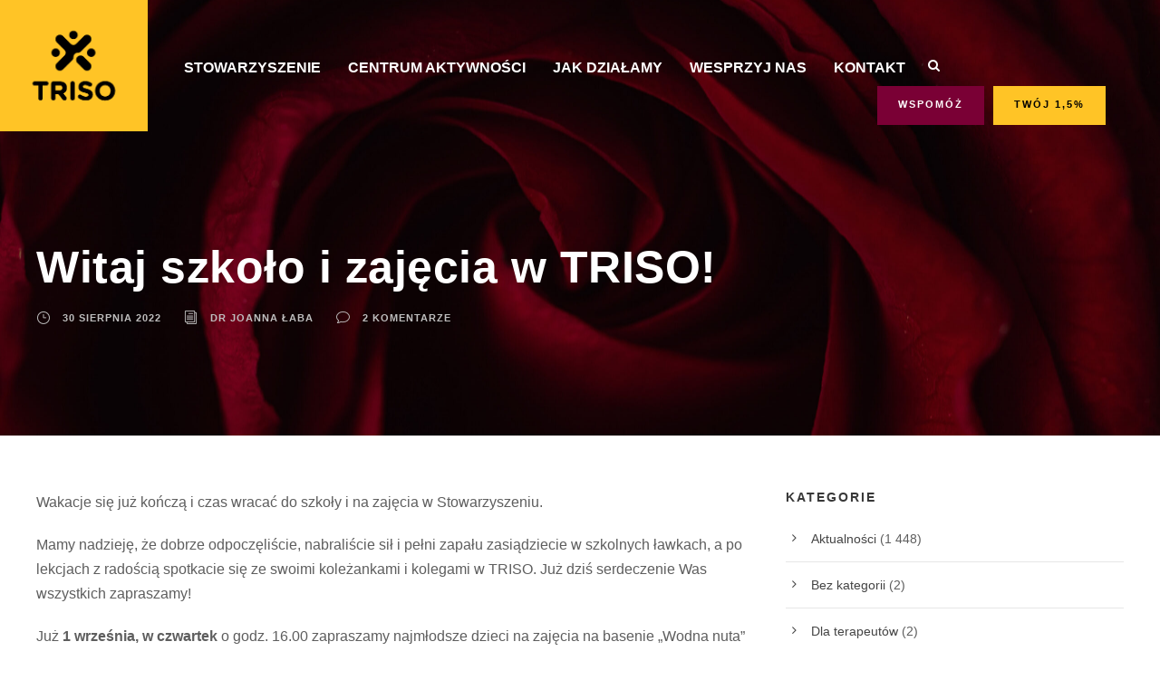

--- FILE ---
content_type: text/html; charset=UTF-8
request_url: https://triso.eu/2022/08/30/witaj-szkolo/
body_size: 25962
content:
<!DOCTYPE html>
<html lang="pl-PL" class="no-js">
<head><style>img.lazy{min-height:1px}</style><link href="https://triso.eu/wp-content/plugins/w3-total-cache/pub/js/lazyload.min.js" as="script">
	<meta charset="UTF-8">
	<meta name="viewport" content="width=device-width, initial-scale=1">
	<link rel="profile" href="http://gmpg.org/xfn/11">
	<link rel="pingback" href="https://triso.eu/xmlrpc.php">
	<title>Witaj szkoło i zajęcia w TRISO! &#8211; Stowarzyszenie TRISO</title>
<meta name='robots' content='max-image-preview:large' />
<link rel='dns-prefetch' href='//stats.wp.com' />
<link rel='dns-prefetch' href='//fonts.googleapis.com' />
<link rel='dns-prefetch' href='//jetpack.wordpress.com' />
<link rel='dns-prefetch' href='//s0.wp.com' />
<link rel='dns-prefetch' href='//public-api.wordpress.com' />
<link rel='dns-prefetch' href='//0.gravatar.com' />
<link rel='dns-prefetch' href='//1.gravatar.com' />
<link rel='dns-prefetch' href='//2.gravatar.com' />
<link rel='dns-prefetch' href='//widgets.wp.com' />
<link rel='preconnect' href='//i0.wp.com' />
<link rel='preconnect' href='//c0.wp.com' />
<link rel="alternate" type="application/rss+xml" title="Stowarzyszenie TRISO &raquo; Kanał z wpisami" href="https://triso.eu/feed/" />
<link rel="alternate" type="application/rss+xml" title="Stowarzyszenie TRISO &raquo; Kanał z komentarzami" href="https://triso.eu/comments/feed/" />
<link rel="alternate" type="application/rss+xml" title="Stowarzyszenie TRISO &raquo; Witaj szkoło i zajęcia w TRISO! Kanał z komentarzami" href="https://triso.eu/2022/08/30/witaj-szkolo/feed/" />
<link rel="alternate" title="oEmbed (JSON)" type="application/json+oembed" href="https://triso.eu/wp-json/oembed/1.0/embed?url=https%3A%2F%2Ftriso.eu%2F2022%2F08%2F30%2Fwitaj-szkolo%2F" />
<link rel="alternate" title="oEmbed (XML)" type="text/xml+oembed" href="https://triso.eu/wp-json/oembed/1.0/embed?url=https%3A%2F%2Ftriso.eu%2F2022%2F08%2F30%2Fwitaj-szkolo%2F&#038;format=xml" />
<style id='wp-img-auto-sizes-contain-inline-css' type='text/css'>
img:is([sizes=auto i],[sizes^="auto," i]){contain-intrinsic-size:3000px 1500px}
/*# sourceURL=wp-img-auto-sizes-contain-inline-css */
</style>
<style id='wp-emoji-styles-inline-css' type='text/css'>

	img.wp-smiley, img.emoji {
		display: inline !important;
		border: none !important;
		box-shadow: none !important;
		height: 1em !important;
		width: 1em !important;
		margin: 0 0.07em !important;
		vertical-align: -0.1em !important;
		background: none !important;
		padding: 0 !important;
	}
/*# sourceURL=wp-emoji-styles-inline-css */
</style>
<style id='wp-block-library-inline-css' type='text/css'>
:root{--wp-block-synced-color:#7a00df;--wp-block-synced-color--rgb:122,0,223;--wp-bound-block-color:var(--wp-block-synced-color);--wp-editor-canvas-background:#ddd;--wp-admin-theme-color:#007cba;--wp-admin-theme-color--rgb:0,124,186;--wp-admin-theme-color-darker-10:#006ba1;--wp-admin-theme-color-darker-10--rgb:0,107,160.5;--wp-admin-theme-color-darker-20:#005a87;--wp-admin-theme-color-darker-20--rgb:0,90,135;--wp-admin-border-width-focus:2px}@media (min-resolution:192dpi){:root{--wp-admin-border-width-focus:1.5px}}.wp-element-button{cursor:pointer}:root .has-very-light-gray-background-color{background-color:#eee}:root .has-very-dark-gray-background-color{background-color:#313131}:root .has-very-light-gray-color{color:#eee}:root .has-very-dark-gray-color{color:#313131}:root .has-vivid-green-cyan-to-vivid-cyan-blue-gradient-background{background:linear-gradient(135deg,#00d084,#0693e3)}:root .has-purple-crush-gradient-background{background:linear-gradient(135deg,#34e2e4,#4721fb 50%,#ab1dfe)}:root .has-hazy-dawn-gradient-background{background:linear-gradient(135deg,#faaca8,#dad0ec)}:root .has-subdued-olive-gradient-background{background:linear-gradient(135deg,#fafae1,#67a671)}:root .has-atomic-cream-gradient-background{background:linear-gradient(135deg,#fdd79a,#004a59)}:root .has-nightshade-gradient-background{background:linear-gradient(135deg,#330968,#31cdcf)}:root .has-midnight-gradient-background{background:linear-gradient(135deg,#020381,#2874fc)}:root{--wp--preset--font-size--normal:16px;--wp--preset--font-size--huge:42px}.has-regular-font-size{font-size:1em}.has-larger-font-size{font-size:2.625em}.has-normal-font-size{font-size:var(--wp--preset--font-size--normal)}.has-huge-font-size{font-size:var(--wp--preset--font-size--huge)}.has-text-align-center{text-align:center}.has-text-align-left{text-align:left}.has-text-align-right{text-align:right}.has-fit-text{white-space:nowrap!important}#end-resizable-editor-section{display:none}.aligncenter{clear:both}.items-justified-left{justify-content:flex-start}.items-justified-center{justify-content:center}.items-justified-right{justify-content:flex-end}.items-justified-space-between{justify-content:space-between}.screen-reader-text{border:0;clip-path:inset(50%);height:1px;margin:-1px;overflow:hidden;padding:0;position:absolute;width:1px;word-wrap:normal!important}.screen-reader-text:focus{background-color:#ddd;clip-path:none;color:#444;display:block;font-size:1em;height:auto;left:5px;line-height:normal;padding:15px 23px 14px;text-decoration:none;top:5px;width:auto;z-index:100000}html :where(.has-border-color){border-style:solid}html :where([style*=border-top-color]){border-top-style:solid}html :where([style*=border-right-color]){border-right-style:solid}html :where([style*=border-bottom-color]){border-bottom-style:solid}html :where([style*=border-left-color]){border-left-style:solid}html :where([style*=border-width]){border-style:solid}html :where([style*=border-top-width]){border-top-style:solid}html :where([style*=border-right-width]){border-right-style:solid}html :where([style*=border-bottom-width]){border-bottom-style:solid}html :where([style*=border-left-width]){border-left-style:solid}html :where(img[class*=wp-image-]){height:auto;max-width:100%}:where(figure){margin:0 0 1em}html :where(.is-position-sticky){--wp-admin--admin-bar--position-offset:var(--wp-admin--admin-bar--height,0px)}@media screen and (max-width:600px){html :where(.is-position-sticky){--wp-admin--admin-bar--position-offset:0px}}

/*# sourceURL=wp-block-library-inline-css */
</style><style id='wp-block-gallery-inline-css' type='text/css'>
.blocks-gallery-grid:not(.has-nested-images),.wp-block-gallery:not(.has-nested-images){display:flex;flex-wrap:wrap;list-style-type:none;margin:0;padding:0}.blocks-gallery-grid:not(.has-nested-images) .blocks-gallery-image,.blocks-gallery-grid:not(.has-nested-images) .blocks-gallery-item,.wp-block-gallery:not(.has-nested-images) .blocks-gallery-image,.wp-block-gallery:not(.has-nested-images) .blocks-gallery-item{display:flex;flex-direction:column;flex-grow:1;justify-content:center;margin:0 1em 1em 0;position:relative;width:calc(50% - 1em)}.blocks-gallery-grid:not(.has-nested-images) .blocks-gallery-image:nth-of-type(2n),.blocks-gallery-grid:not(.has-nested-images) .blocks-gallery-item:nth-of-type(2n),.wp-block-gallery:not(.has-nested-images) .blocks-gallery-image:nth-of-type(2n),.wp-block-gallery:not(.has-nested-images) .blocks-gallery-item:nth-of-type(2n){margin-right:0}.blocks-gallery-grid:not(.has-nested-images) .blocks-gallery-image figure,.blocks-gallery-grid:not(.has-nested-images) .blocks-gallery-item figure,.wp-block-gallery:not(.has-nested-images) .blocks-gallery-image figure,.wp-block-gallery:not(.has-nested-images) .blocks-gallery-item figure{align-items:flex-end;display:flex;height:100%;justify-content:flex-start;margin:0}.blocks-gallery-grid:not(.has-nested-images) .blocks-gallery-image img,.blocks-gallery-grid:not(.has-nested-images) .blocks-gallery-item img,.wp-block-gallery:not(.has-nested-images) .blocks-gallery-image img,.wp-block-gallery:not(.has-nested-images) .blocks-gallery-item img{display:block;height:auto;max-width:100%;width:auto}.blocks-gallery-grid:not(.has-nested-images) .blocks-gallery-image figcaption,.blocks-gallery-grid:not(.has-nested-images) .blocks-gallery-item figcaption,.wp-block-gallery:not(.has-nested-images) .blocks-gallery-image figcaption,.wp-block-gallery:not(.has-nested-images) .blocks-gallery-item figcaption{background:linear-gradient(0deg,#000000b3,#0000004d 70%,#0000);bottom:0;box-sizing:border-box;color:#fff;font-size:.8em;margin:0;max-height:100%;overflow:auto;padding:3em .77em .7em;position:absolute;text-align:center;width:100%;z-index:2}.blocks-gallery-grid:not(.has-nested-images) .blocks-gallery-image figcaption img,.blocks-gallery-grid:not(.has-nested-images) .blocks-gallery-item figcaption img,.wp-block-gallery:not(.has-nested-images) .blocks-gallery-image figcaption img,.wp-block-gallery:not(.has-nested-images) .blocks-gallery-item figcaption img{display:inline}.blocks-gallery-grid:not(.has-nested-images) figcaption,.wp-block-gallery:not(.has-nested-images) figcaption{flex-grow:1}.blocks-gallery-grid:not(.has-nested-images).is-cropped .blocks-gallery-image a,.blocks-gallery-grid:not(.has-nested-images).is-cropped .blocks-gallery-image img,.blocks-gallery-grid:not(.has-nested-images).is-cropped .blocks-gallery-item a,.blocks-gallery-grid:not(.has-nested-images).is-cropped .blocks-gallery-item img,.wp-block-gallery:not(.has-nested-images).is-cropped .blocks-gallery-image a,.wp-block-gallery:not(.has-nested-images).is-cropped .blocks-gallery-image img,.wp-block-gallery:not(.has-nested-images).is-cropped .blocks-gallery-item a,.wp-block-gallery:not(.has-nested-images).is-cropped .blocks-gallery-item img{flex:1;height:100%;object-fit:cover;width:100%}.blocks-gallery-grid:not(.has-nested-images).columns-1 .blocks-gallery-image,.blocks-gallery-grid:not(.has-nested-images).columns-1 .blocks-gallery-item,.wp-block-gallery:not(.has-nested-images).columns-1 .blocks-gallery-image,.wp-block-gallery:not(.has-nested-images).columns-1 .blocks-gallery-item{margin-right:0;width:100%}@media (min-width:600px){.blocks-gallery-grid:not(.has-nested-images).columns-3 .blocks-gallery-image,.blocks-gallery-grid:not(.has-nested-images).columns-3 .blocks-gallery-item,.wp-block-gallery:not(.has-nested-images).columns-3 .blocks-gallery-image,.wp-block-gallery:not(.has-nested-images).columns-3 .blocks-gallery-item{margin-right:1em;width:calc(33.33333% - .66667em)}.blocks-gallery-grid:not(.has-nested-images).columns-4 .blocks-gallery-image,.blocks-gallery-grid:not(.has-nested-images).columns-4 .blocks-gallery-item,.wp-block-gallery:not(.has-nested-images).columns-4 .blocks-gallery-image,.wp-block-gallery:not(.has-nested-images).columns-4 .blocks-gallery-item{margin-right:1em;width:calc(25% - .75em)}.blocks-gallery-grid:not(.has-nested-images).columns-5 .blocks-gallery-image,.blocks-gallery-grid:not(.has-nested-images).columns-5 .blocks-gallery-item,.wp-block-gallery:not(.has-nested-images).columns-5 .blocks-gallery-image,.wp-block-gallery:not(.has-nested-images).columns-5 .blocks-gallery-item{margin-right:1em;width:calc(20% - .8em)}.blocks-gallery-grid:not(.has-nested-images).columns-6 .blocks-gallery-image,.blocks-gallery-grid:not(.has-nested-images).columns-6 .blocks-gallery-item,.wp-block-gallery:not(.has-nested-images).columns-6 .blocks-gallery-image,.wp-block-gallery:not(.has-nested-images).columns-6 .blocks-gallery-item{margin-right:1em;width:calc(16.66667% - .83333em)}.blocks-gallery-grid:not(.has-nested-images).columns-7 .blocks-gallery-image,.blocks-gallery-grid:not(.has-nested-images).columns-7 .blocks-gallery-item,.wp-block-gallery:not(.has-nested-images).columns-7 .blocks-gallery-image,.wp-block-gallery:not(.has-nested-images).columns-7 .blocks-gallery-item{margin-right:1em;width:calc(14.28571% - .85714em)}.blocks-gallery-grid:not(.has-nested-images).columns-8 .blocks-gallery-image,.blocks-gallery-grid:not(.has-nested-images).columns-8 .blocks-gallery-item,.wp-block-gallery:not(.has-nested-images).columns-8 .blocks-gallery-image,.wp-block-gallery:not(.has-nested-images).columns-8 .blocks-gallery-item{margin-right:1em;width:calc(12.5% - .875em)}.blocks-gallery-grid:not(.has-nested-images).columns-1 .blocks-gallery-image:nth-of-type(1n),.blocks-gallery-grid:not(.has-nested-images).columns-1 .blocks-gallery-item:nth-of-type(1n),.blocks-gallery-grid:not(.has-nested-images).columns-2 .blocks-gallery-image:nth-of-type(2n),.blocks-gallery-grid:not(.has-nested-images).columns-2 .blocks-gallery-item:nth-of-type(2n),.blocks-gallery-grid:not(.has-nested-images).columns-3 .blocks-gallery-image:nth-of-type(3n),.blocks-gallery-grid:not(.has-nested-images).columns-3 .blocks-gallery-item:nth-of-type(3n),.blocks-gallery-grid:not(.has-nested-images).columns-4 .blocks-gallery-image:nth-of-type(4n),.blocks-gallery-grid:not(.has-nested-images).columns-4 .blocks-gallery-item:nth-of-type(4n),.blocks-gallery-grid:not(.has-nested-images).columns-5 .blocks-gallery-image:nth-of-type(5n),.blocks-gallery-grid:not(.has-nested-images).columns-5 .blocks-gallery-item:nth-of-type(5n),.blocks-gallery-grid:not(.has-nested-images).columns-6 .blocks-gallery-image:nth-of-type(6n),.blocks-gallery-grid:not(.has-nested-images).columns-6 .blocks-gallery-item:nth-of-type(6n),.blocks-gallery-grid:not(.has-nested-images).columns-7 .blocks-gallery-image:nth-of-type(7n),.blocks-gallery-grid:not(.has-nested-images).columns-7 .blocks-gallery-item:nth-of-type(7n),.blocks-gallery-grid:not(.has-nested-images).columns-8 .blocks-gallery-image:nth-of-type(8n),.blocks-gallery-grid:not(.has-nested-images).columns-8 .blocks-gallery-item:nth-of-type(8n),.wp-block-gallery:not(.has-nested-images).columns-1 .blocks-gallery-image:nth-of-type(1n),.wp-block-gallery:not(.has-nested-images).columns-1 .blocks-gallery-item:nth-of-type(1n),.wp-block-gallery:not(.has-nested-images).columns-2 .blocks-gallery-image:nth-of-type(2n),.wp-block-gallery:not(.has-nested-images).columns-2 .blocks-gallery-item:nth-of-type(2n),.wp-block-gallery:not(.has-nested-images).columns-3 .blocks-gallery-image:nth-of-type(3n),.wp-block-gallery:not(.has-nested-images).columns-3 .blocks-gallery-item:nth-of-type(3n),.wp-block-gallery:not(.has-nested-images).columns-4 .blocks-gallery-image:nth-of-type(4n),.wp-block-gallery:not(.has-nested-images).columns-4 .blocks-gallery-item:nth-of-type(4n),.wp-block-gallery:not(.has-nested-images).columns-5 .blocks-gallery-image:nth-of-type(5n),.wp-block-gallery:not(.has-nested-images).columns-5 .blocks-gallery-item:nth-of-type(5n),.wp-block-gallery:not(.has-nested-images).columns-6 .blocks-gallery-image:nth-of-type(6n),.wp-block-gallery:not(.has-nested-images).columns-6 .blocks-gallery-item:nth-of-type(6n),.wp-block-gallery:not(.has-nested-images).columns-7 .blocks-gallery-image:nth-of-type(7n),.wp-block-gallery:not(.has-nested-images).columns-7 .blocks-gallery-item:nth-of-type(7n),.wp-block-gallery:not(.has-nested-images).columns-8 .blocks-gallery-image:nth-of-type(8n),.wp-block-gallery:not(.has-nested-images).columns-8 .blocks-gallery-item:nth-of-type(8n){margin-right:0}}.blocks-gallery-grid:not(.has-nested-images) .blocks-gallery-image:last-child,.blocks-gallery-grid:not(.has-nested-images) .blocks-gallery-item:last-child,.wp-block-gallery:not(.has-nested-images) .blocks-gallery-image:last-child,.wp-block-gallery:not(.has-nested-images) .blocks-gallery-item:last-child{margin-right:0}.blocks-gallery-grid:not(.has-nested-images).alignleft,.blocks-gallery-grid:not(.has-nested-images).alignright,.wp-block-gallery:not(.has-nested-images).alignleft,.wp-block-gallery:not(.has-nested-images).alignright{max-width:420px;width:100%}.blocks-gallery-grid:not(.has-nested-images).aligncenter .blocks-gallery-item figure,.wp-block-gallery:not(.has-nested-images).aligncenter .blocks-gallery-item figure{justify-content:center}.wp-block-gallery:not(.is-cropped) .blocks-gallery-item{align-self:flex-start}figure.wp-block-gallery.has-nested-images{align-items:normal}.wp-block-gallery.has-nested-images figure.wp-block-image:not(#individual-image){margin:0;width:calc(50% - var(--wp--style--unstable-gallery-gap, 16px)/2)}.wp-block-gallery.has-nested-images figure.wp-block-image{box-sizing:border-box;display:flex;flex-direction:column;flex-grow:1;justify-content:center;max-width:100%;position:relative}.wp-block-gallery.has-nested-images figure.wp-block-image>a,.wp-block-gallery.has-nested-images figure.wp-block-image>div{flex-direction:column;flex-grow:1;margin:0}.wp-block-gallery.has-nested-images figure.wp-block-image img{display:block;height:auto;max-width:100%!important;width:auto}.wp-block-gallery.has-nested-images figure.wp-block-image figcaption,.wp-block-gallery.has-nested-images figure.wp-block-image:has(figcaption):before{bottom:0;left:0;max-height:100%;position:absolute;right:0}.wp-block-gallery.has-nested-images figure.wp-block-image:has(figcaption):before{backdrop-filter:blur(3px);content:"";height:100%;-webkit-mask-image:linear-gradient(0deg,#000 20%,#0000);mask-image:linear-gradient(0deg,#000 20%,#0000);max-height:40%;pointer-events:none}.wp-block-gallery.has-nested-images figure.wp-block-image figcaption{box-sizing:border-box;color:#fff;font-size:13px;margin:0;overflow:auto;padding:1em;text-align:center;text-shadow:0 0 1.5px #000}.wp-block-gallery.has-nested-images figure.wp-block-image figcaption::-webkit-scrollbar{height:12px;width:12px}.wp-block-gallery.has-nested-images figure.wp-block-image figcaption::-webkit-scrollbar-track{background-color:initial}.wp-block-gallery.has-nested-images figure.wp-block-image figcaption::-webkit-scrollbar-thumb{background-clip:padding-box;background-color:initial;border:3px solid #0000;border-radius:8px}.wp-block-gallery.has-nested-images figure.wp-block-image figcaption:focus-within::-webkit-scrollbar-thumb,.wp-block-gallery.has-nested-images figure.wp-block-image figcaption:focus::-webkit-scrollbar-thumb,.wp-block-gallery.has-nested-images figure.wp-block-image figcaption:hover::-webkit-scrollbar-thumb{background-color:#fffc}.wp-block-gallery.has-nested-images figure.wp-block-image figcaption{scrollbar-color:#0000 #0000;scrollbar-gutter:stable both-edges;scrollbar-width:thin}.wp-block-gallery.has-nested-images figure.wp-block-image figcaption:focus,.wp-block-gallery.has-nested-images figure.wp-block-image figcaption:focus-within,.wp-block-gallery.has-nested-images figure.wp-block-image figcaption:hover{scrollbar-color:#fffc #0000}.wp-block-gallery.has-nested-images figure.wp-block-image figcaption{will-change:transform}@media (hover:none){.wp-block-gallery.has-nested-images figure.wp-block-image figcaption{scrollbar-color:#fffc #0000}}.wp-block-gallery.has-nested-images figure.wp-block-image figcaption{background:linear-gradient(0deg,#0006,#0000)}.wp-block-gallery.has-nested-images figure.wp-block-image figcaption img{display:inline}.wp-block-gallery.has-nested-images figure.wp-block-image figcaption a{color:inherit}.wp-block-gallery.has-nested-images figure.wp-block-image.has-custom-border img{box-sizing:border-box}.wp-block-gallery.has-nested-images figure.wp-block-image.has-custom-border>a,.wp-block-gallery.has-nested-images figure.wp-block-image.has-custom-border>div,.wp-block-gallery.has-nested-images figure.wp-block-image.is-style-rounded>a,.wp-block-gallery.has-nested-images figure.wp-block-image.is-style-rounded>div{flex:1 1 auto}.wp-block-gallery.has-nested-images figure.wp-block-image.has-custom-border figcaption,.wp-block-gallery.has-nested-images figure.wp-block-image.is-style-rounded figcaption{background:none;color:inherit;flex:initial;margin:0;padding:10px 10px 9px;position:relative;text-shadow:none}.wp-block-gallery.has-nested-images figure.wp-block-image.has-custom-border:before,.wp-block-gallery.has-nested-images figure.wp-block-image.is-style-rounded:before{content:none}.wp-block-gallery.has-nested-images figcaption{flex-basis:100%;flex-grow:1;text-align:center}.wp-block-gallery.has-nested-images:not(.is-cropped) figure.wp-block-image:not(#individual-image){margin-bottom:auto;margin-top:0}.wp-block-gallery.has-nested-images.is-cropped figure.wp-block-image:not(#individual-image){align-self:inherit}.wp-block-gallery.has-nested-images.is-cropped figure.wp-block-image:not(#individual-image)>a,.wp-block-gallery.has-nested-images.is-cropped figure.wp-block-image:not(#individual-image)>div:not(.components-drop-zone){display:flex}.wp-block-gallery.has-nested-images.is-cropped figure.wp-block-image:not(#individual-image) a,.wp-block-gallery.has-nested-images.is-cropped figure.wp-block-image:not(#individual-image) img{flex:1 0 0%;height:100%;object-fit:cover;width:100%}.wp-block-gallery.has-nested-images.columns-1 figure.wp-block-image:not(#individual-image){width:100%}@media (min-width:600px){.wp-block-gallery.has-nested-images.columns-3 figure.wp-block-image:not(#individual-image){width:calc(33.33333% - var(--wp--style--unstable-gallery-gap, 16px)*.66667)}.wp-block-gallery.has-nested-images.columns-4 figure.wp-block-image:not(#individual-image){width:calc(25% - var(--wp--style--unstable-gallery-gap, 16px)*.75)}.wp-block-gallery.has-nested-images.columns-5 figure.wp-block-image:not(#individual-image){width:calc(20% - var(--wp--style--unstable-gallery-gap, 16px)*.8)}.wp-block-gallery.has-nested-images.columns-6 figure.wp-block-image:not(#individual-image){width:calc(16.66667% - var(--wp--style--unstable-gallery-gap, 16px)*.83333)}.wp-block-gallery.has-nested-images.columns-7 figure.wp-block-image:not(#individual-image){width:calc(14.28571% - var(--wp--style--unstable-gallery-gap, 16px)*.85714)}.wp-block-gallery.has-nested-images.columns-8 figure.wp-block-image:not(#individual-image){width:calc(12.5% - var(--wp--style--unstable-gallery-gap, 16px)*.875)}.wp-block-gallery.has-nested-images.columns-default figure.wp-block-image:not(#individual-image){width:calc(33.33% - var(--wp--style--unstable-gallery-gap, 16px)*.66667)}.wp-block-gallery.has-nested-images.columns-default figure.wp-block-image:not(#individual-image):first-child:nth-last-child(2),.wp-block-gallery.has-nested-images.columns-default figure.wp-block-image:not(#individual-image):first-child:nth-last-child(2)~figure.wp-block-image:not(#individual-image){width:calc(50% - var(--wp--style--unstable-gallery-gap, 16px)*.5)}.wp-block-gallery.has-nested-images.columns-default figure.wp-block-image:not(#individual-image):first-child:last-child{width:100%}}.wp-block-gallery.has-nested-images.alignleft,.wp-block-gallery.has-nested-images.alignright{max-width:420px;width:100%}.wp-block-gallery.has-nested-images.aligncenter{justify-content:center}
/*# sourceURL=https://c0.wp.com/c/6.9/wp-includes/blocks/gallery/style.min.css */
</style>
<style id='wp-block-image-inline-css' type='text/css'>
.wp-block-image>a,.wp-block-image>figure>a{display:inline-block}.wp-block-image img{box-sizing:border-box;height:auto;max-width:100%;vertical-align:bottom}@media not (prefers-reduced-motion){.wp-block-image img.hide{visibility:hidden}.wp-block-image img.show{animation:show-content-image .4s}}.wp-block-image[style*=border-radius] img,.wp-block-image[style*=border-radius]>a{border-radius:inherit}.wp-block-image.has-custom-border img{box-sizing:border-box}.wp-block-image.aligncenter{text-align:center}.wp-block-image.alignfull>a,.wp-block-image.alignwide>a{width:100%}.wp-block-image.alignfull img,.wp-block-image.alignwide img{height:auto;width:100%}.wp-block-image .aligncenter,.wp-block-image .alignleft,.wp-block-image .alignright,.wp-block-image.aligncenter,.wp-block-image.alignleft,.wp-block-image.alignright{display:table}.wp-block-image .aligncenter>figcaption,.wp-block-image .alignleft>figcaption,.wp-block-image .alignright>figcaption,.wp-block-image.aligncenter>figcaption,.wp-block-image.alignleft>figcaption,.wp-block-image.alignright>figcaption{caption-side:bottom;display:table-caption}.wp-block-image .alignleft{float:left;margin:.5em 1em .5em 0}.wp-block-image .alignright{float:right;margin:.5em 0 .5em 1em}.wp-block-image .aligncenter{margin-left:auto;margin-right:auto}.wp-block-image :where(figcaption){margin-bottom:1em;margin-top:.5em}.wp-block-image.is-style-circle-mask img{border-radius:9999px}@supports ((-webkit-mask-image:none) or (mask-image:none)) or (-webkit-mask-image:none){.wp-block-image.is-style-circle-mask img{border-radius:0;-webkit-mask-image:url('data:image/svg+xml;utf8,<svg viewBox="0 0 100 100" xmlns="http://www.w3.org/2000/svg"><circle cx="50" cy="50" r="50"/></svg>');mask-image:url('data:image/svg+xml;utf8,<svg viewBox="0 0 100 100" xmlns="http://www.w3.org/2000/svg"><circle cx="50" cy="50" r="50"/></svg>');mask-mode:alpha;-webkit-mask-position:center;mask-position:center;-webkit-mask-repeat:no-repeat;mask-repeat:no-repeat;-webkit-mask-size:contain;mask-size:contain}}:root :where(.wp-block-image.is-style-rounded img,.wp-block-image .is-style-rounded img){border-radius:9999px}.wp-block-image figure{margin:0}.wp-lightbox-container{display:flex;flex-direction:column;position:relative}.wp-lightbox-container img{cursor:zoom-in}.wp-lightbox-container img:hover+button{opacity:1}.wp-lightbox-container button{align-items:center;backdrop-filter:blur(16px) saturate(180%);background-color:#5a5a5a40;border:none;border-radius:4px;cursor:zoom-in;display:flex;height:20px;justify-content:center;opacity:0;padding:0;position:absolute;right:16px;text-align:center;top:16px;width:20px;z-index:100}@media not (prefers-reduced-motion){.wp-lightbox-container button{transition:opacity .2s ease}}.wp-lightbox-container button:focus-visible{outline:3px auto #5a5a5a40;outline:3px auto -webkit-focus-ring-color;outline-offset:3px}.wp-lightbox-container button:hover{cursor:pointer;opacity:1}.wp-lightbox-container button:focus{opacity:1}.wp-lightbox-container button:focus,.wp-lightbox-container button:hover,.wp-lightbox-container button:not(:hover):not(:active):not(.has-background){background-color:#5a5a5a40;border:none}.wp-lightbox-overlay{box-sizing:border-box;cursor:zoom-out;height:100vh;left:0;overflow:hidden;position:fixed;top:0;visibility:hidden;width:100%;z-index:100000}.wp-lightbox-overlay .close-button{align-items:center;cursor:pointer;display:flex;justify-content:center;min-height:40px;min-width:40px;padding:0;position:absolute;right:calc(env(safe-area-inset-right) + 16px);top:calc(env(safe-area-inset-top) + 16px);z-index:5000000}.wp-lightbox-overlay .close-button:focus,.wp-lightbox-overlay .close-button:hover,.wp-lightbox-overlay .close-button:not(:hover):not(:active):not(.has-background){background:none;border:none}.wp-lightbox-overlay .lightbox-image-container{height:var(--wp--lightbox-container-height);left:50%;overflow:hidden;position:absolute;top:50%;transform:translate(-50%,-50%);transform-origin:top left;width:var(--wp--lightbox-container-width);z-index:9999999999}.wp-lightbox-overlay .wp-block-image{align-items:center;box-sizing:border-box;display:flex;height:100%;justify-content:center;margin:0;position:relative;transform-origin:0 0;width:100%;z-index:3000000}.wp-lightbox-overlay .wp-block-image img{height:var(--wp--lightbox-image-height);min-height:var(--wp--lightbox-image-height);min-width:var(--wp--lightbox-image-width);width:var(--wp--lightbox-image-width)}.wp-lightbox-overlay .wp-block-image figcaption{display:none}.wp-lightbox-overlay button{background:none;border:none}.wp-lightbox-overlay .scrim{background-color:#fff;height:100%;opacity:.9;position:absolute;width:100%;z-index:2000000}.wp-lightbox-overlay.active{visibility:visible}@media not (prefers-reduced-motion){.wp-lightbox-overlay.active{animation:turn-on-visibility .25s both}.wp-lightbox-overlay.active img{animation:turn-on-visibility .35s both}.wp-lightbox-overlay.show-closing-animation:not(.active){animation:turn-off-visibility .35s both}.wp-lightbox-overlay.show-closing-animation:not(.active) img{animation:turn-off-visibility .25s both}.wp-lightbox-overlay.zoom.active{animation:none;opacity:1;visibility:visible}.wp-lightbox-overlay.zoom.active .lightbox-image-container{animation:lightbox-zoom-in .4s}.wp-lightbox-overlay.zoom.active .lightbox-image-container img{animation:none}.wp-lightbox-overlay.zoom.active .scrim{animation:turn-on-visibility .4s forwards}.wp-lightbox-overlay.zoom.show-closing-animation:not(.active){animation:none}.wp-lightbox-overlay.zoom.show-closing-animation:not(.active) .lightbox-image-container{animation:lightbox-zoom-out .4s}.wp-lightbox-overlay.zoom.show-closing-animation:not(.active) .lightbox-image-container img{animation:none}.wp-lightbox-overlay.zoom.show-closing-animation:not(.active) .scrim{animation:turn-off-visibility .4s forwards}}@keyframes show-content-image{0%{visibility:hidden}99%{visibility:hidden}to{visibility:visible}}@keyframes turn-on-visibility{0%{opacity:0}to{opacity:1}}@keyframes turn-off-visibility{0%{opacity:1;visibility:visible}99%{opacity:0;visibility:visible}to{opacity:0;visibility:hidden}}@keyframes lightbox-zoom-in{0%{transform:translate(calc((-100vw + var(--wp--lightbox-scrollbar-width))/2 + var(--wp--lightbox-initial-left-position)),calc(-50vh + var(--wp--lightbox-initial-top-position))) scale(var(--wp--lightbox-scale))}to{transform:translate(-50%,-50%) scale(1)}}@keyframes lightbox-zoom-out{0%{transform:translate(-50%,-50%) scale(1);visibility:visible}99%{visibility:visible}to{transform:translate(calc((-100vw + var(--wp--lightbox-scrollbar-width))/2 + var(--wp--lightbox-initial-left-position)),calc(-50vh + var(--wp--lightbox-initial-top-position))) scale(var(--wp--lightbox-scale));visibility:hidden}}
/*# sourceURL=https://c0.wp.com/c/6.9/wp-includes/blocks/image/style.min.css */
</style>
<style id='wp-block-paragraph-inline-css' type='text/css'>
.is-small-text{font-size:.875em}.is-regular-text{font-size:1em}.is-large-text{font-size:2.25em}.is-larger-text{font-size:3em}.has-drop-cap:not(:focus):first-letter{float:left;font-size:8.4em;font-style:normal;font-weight:100;line-height:.68;margin:.05em .1em 0 0;text-transform:uppercase}body.rtl .has-drop-cap:not(:focus):first-letter{float:none;margin-left:.1em}p.has-drop-cap.has-background{overflow:hidden}:root :where(p.has-background){padding:1.25em 2.375em}:where(p.has-text-color:not(.has-link-color)) a{color:inherit}p.has-text-align-left[style*="writing-mode:vertical-lr"],p.has-text-align-right[style*="writing-mode:vertical-rl"]{rotate:180deg}
/*# sourceURL=https://c0.wp.com/c/6.9/wp-includes/blocks/paragraph/style.min.css */
</style>
<style id='global-styles-inline-css' type='text/css'>
:root{--wp--preset--aspect-ratio--square: 1;--wp--preset--aspect-ratio--4-3: 4/3;--wp--preset--aspect-ratio--3-4: 3/4;--wp--preset--aspect-ratio--3-2: 3/2;--wp--preset--aspect-ratio--2-3: 2/3;--wp--preset--aspect-ratio--16-9: 16/9;--wp--preset--aspect-ratio--9-16: 9/16;--wp--preset--color--black: #000000;--wp--preset--color--cyan-bluish-gray: #abb8c3;--wp--preset--color--white: #ffffff;--wp--preset--color--pale-pink: #f78da7;--wp--preset--color--vivid-red: #cf2e2e;--wp--preset--color--luminous-vivid-orange: #ff6900;--wp--preset--color--luminous-vivid-amber: #fcb900;--wp--preset--color--light-green-cyan: #7bdcb5;--wp--preset--color--vivid-green-cyan: #00d084;--wp--preset--color--pale-cyan-blue: #8ed1fc;--wp--preset--color--vivid-cyan-blue: #0693e3;--wp--preset--color--vivid-purple: #9b51e0;--wp--preset--gradient--vivid-cyan-blue-to-vivid-purple: linear-gradient(135deg,rgb(6,147,227) 0%,rgb(155,81,224) 100%);--wp--preset--gradient--light-green-cyan-to-vivid-green-cyan: linear-gradient(135deg,rgb(122,220,180) 0%,rgb(0,208,130) 100%);--wp--preset--gradient--luminous-vivid-amber-to-luminous-vivid-orange: linear-gradient(135deg,rgb(252,185,0) 0%,rgb(255,105,0) 100%);--wp--preset--gradient--luminous-vivid-orange-to-vivid-red: linear-gradient(135deg,rgb(255,105,0) 0%,rgb(207,46,46) 100%);--wp--preset--gradient--very-light-gray-to-cyan-bluish-gray: linear-gradient(135deg,rgb(238,238,238) 0%,rgb(169,184,195) 100%);--wp--preset--gradient--cool-to-warm-spectrum: linear-gradient(135deg,rgb(74,234,220) 0%,rgb(151,120,209) 20%,rgb(207,42,186) 40%,rgb(238,44,130) 60%,rgb(251,105,98) 80%,rgb(254,248,76) 100%);--wp--preset--gradient--blush-light-purple: linear-gradient(135deg,rgb(255,206,236) 0%,rgb(152,150,240) 100%);--wp--preset--gradient--blush-bordeaux: linear-gradient(135deg,rgb(254,205,165) 0%,rgb(254,45,45) 50%,rgb(107,0,62) 100%);--wp--preset--gradient--luminous-dusk: linear-gradient(135deg,rgb(255,203,112) 0%,rgb(199,81,192) 50%,rgb(65,88,208) 100%);--wp--preset--gradient--pale-ocean: linear-gradient(135deg,rgb(255,245,203) 0%,rgb(182,227,212) 50%,rgb(51,167,181) 100%);--wp--preset--gradient--electric-grass: linear-gradient(135deg,rgb(202,248,128) 0%,rgb(113,206,126) 100%);--wp--preset--gradient--midnight: linear-gradient(135deg,rgb(2,3,129) 0%,rgb(40,116,252) 100%);--wp--preset--font-size--small: 13px;--wp--preset--font-size--medium: 20px;--wp--preset--font-size--large: 36px;--wp--preset--font-size--x-large: 42px;--wp--preset--spacing--20: 0.44rem;--wp--preset--spacing--30: 0.67rem;--wp--preset--spacing--40: 1rem;--wp--preset--spacing--50: 1.5rem;--wp--preset--spacing--60: 2.25rem;--wp--preset--spacing--70: 3.38rem;--wp--preset--spacing--80: 5.06rem;--wp--preset--shadow--natural: 6px 6px 9px rgba(0, 0, 0, 0.2);--wp--preset--shadow--deep: 12px 12px 50px rgba(0, 0, 0, 0.4);--wp--preset--shadow--sharp: 6px 6px 0px rgba(0, 0, 0, 0.2);--wp--preset--shadow--outlined: 6px 6px 0px -3px rgb(255, 255, 255), 6px 6px rgb(0, 0, 0);--wp--preset--shadow--crisp: 6px 6px 0px rgb(0, 0, 0);}:where(.is-layout-flex){gap: 0.5em;}:where(.is-layout-grid){gap: 0.5em;}body .is-layout-flex{display: flex;}.is-layout-flex{flex-wrap: wrap;align-items: center;}.is-layout-flex > :is(*, div){margin: 0;}body .is-layout-grid{display: grid;}.is-layout-grid > :is(*, div){margin: 0;}:where(.wp-block-columns.is-layout-flex){gap: 2em;}:where(.wp-block-columns.is-layout-grid){gap: 2em;}:where(.wp-block-post-template.is-layout-flex){gap: 1.25em;}:where(.wp-block-post-template.is-layout-grid){gap: 1.25em;}.has-black-color{color: var(--wp--preset--color--black) !important;}.has-cyan-bluish-gray-color{color: var(--wp--preset--color--cyan-bluish-gray) !important;}.has-white-color{color: var(--wp--preset--color--white) !important;}.has-pale-pink-color{color: var(--wp--preset--color--pale-pink) !important;}.has-vivid-red-color{color: var(--wp--preset--color--vivid-red) !important;}.has-luminous-vivid-orange-color{color: var(--wp--preset--color--luminous-vivid-orange) !important;}.has-luminous-vivid-amber-color{color: var(--wp--preset--color--luminous-vivid-amber) !important;}.has-light-green-cyan-color{color: var(--wp--preset--color--light-green-cyan) !important;}.has-vivid-green-cyan-color{color: var(--wp--preset--color--vivid-green-cyan) !important;}.has-pale-cyan-blue-color{color: var(--wp--preset--color--pale-cyan-blue) !important;}.has-vivid-cyan-blue-color{color: var(--wp--preset--color--vivid-cyan-blue) !important;}.has-vivid-purple-color{color: var(--wp--preset--color--vivid-purple) !important;}.has-black-background-color{background-color: var(--wp--preset--color--black) !important;}.has-cyan-bluish-gray-background-color{background-color: var(--wp--preset--color--cyan-bluish-gray) !important;}.has-white-background-color{background-color: var(--wp--preset--color--white) !important;}.has-pale-pink-background-color{background-color: var(--wp--preset--color--pale-pink) !important;}.has-vivid-red-background-color{background-color: var(--wp--preset--color--vivid-red) !important;}.has-luminous-vivid-orange-background-color{background-color: var(--wp--preset--color--luminous-vivid-orange) !important;}.has-luminous-vivid-amber-background-color{background-color: var(--wp--preset--color--luminous-vivid-amber) !important;}.has-light-green-cyan-background-color{background-color: var(--wp--preset--color--light-green-cyan) !important;}.has-vivid-green-cyan-background-color{background-color: var(--wp--preset--color--vivid-green-cyan) !important;}.has-pale-cyan-blue-background-color{background-color: var(--wp--preset--color--pale-cyan-blue) !important;}.has-vivid-cyan-blue-background-color{background-color: var(--wp--preset--color--vivid-cyan-blue) !important;}.has-vivid-purple-background-color{background-color: var(--wp--preset--color--vivid-purple) !important;}.has-black-border-color{border-color: var(--wp--preset--color--black) !important;}.has-cyan-bluish-gray-border-color{border-color: var(--wp--preset--color--cyan-bluish-gray) !important;}.has-white-border-color{border-color: var(--wp--preset--color--white) !important;}.has-pale-pink-border-color{border-color: var(--wp--preset--color--pale-pink) !important;}.has-vivid-red-border-color{border-color: var(--wp--preset--color--vivid-red) !important;}.has-luminous-vivid-orange-border-color{border-color: var(--wp--preset--color--luminous-vivid-orange) !important;}.has-luminous-vivid-amber-border-color{border-color: var(--wp--preset--color--luminous-vivid-amber) !important;}.has-light-green-cyan-border-color{border-color: var(--wp--preset--color--light-green-cyan) !important;}.has-vivid-green-cyan-border-color{border-color: var(--wp--preset--color--vivid-green-cyan) !important;}.has-pale-cyan-blue-border-color{border-color: var(--wp--preset--color--pale-cyan-blue) !important;}.has-vivid-cyan-blue-border-color{border-color: var(--wp--preset--color--vivid-cyan-blue) !important;}.has-vivid-purple-border-color{border-color: var(--wp--preset--color--vivid-purple) !important;}.has-vivid-cyan-blue-to-vivid-purple-gradient-background{background: var(--wp--preset--gradient--vivid-cyan-blue-to-vivid-purple) !important;}.has-light-green-cyan-to-vivid-green-cyan-gradient-background{background: var(--wp--preset--gradient--light-green-cyan-to-vivid-green-cyan) !important;}.has-luminous-vivid-amber-to-luminous-vivid-orange-gradient-background{background: var(--wp--preset--gradient--luminous-vivid-amber-to-luminous-vivid-orange) !important;}.has-luminous-vivid-orange-to-vivid-red-gradient-background{background: var(--wp--preset--gradient--luminous-vivid-orange-to-vivid-red) !important;}.has-very-light-gray-to-cyan-bluish-gray-gradient-background{background: var(--wp--preset--gradient--very-light-gray-to-cyan-bluish-gray) !important;}.has-cool-to-warm-spectrum-gradient-background{background: var(--wp--preset--gradient--cool-to-warm-spectrum) !important;}.has-blush-light-purple-gradient-background{background: var(--wp--preset--gradient--blush-light-purple) !important;}.has-blush-bordeaux-gradient-background{background: var(--wp--preset--gradient--blush-bordeaux) !important;}.has-luminous-dusk-gradient-background{background: var(--wp--preset--gradient--luminous-dusk) !important;}.has-pale-ocean-gradient-background{background: var(--wp--preset--gradient--pale-ocean) !important;}.has-electric-grass-gradient-background{background: var(--wp--preset--gradient--electric-grass) !important;}.has-midnight-gradient-background{background: var(--wp--preset--gradient--midnight) !important;}.has-small-font-size{font-size: var(--wp--preset--font-size--small) !important;}.has-medium-font-size{font-size: var(--wp--preset--font-size--medium) !important;}.has-large-font-size{font-size: var(--wp--preset--font-size--large) !important;}.has-x-large-font-size{font-size: var(--wp--preset--font-size--x-large) !important;}
/*# sourceURL=global-styles-inline-css */
</style>
<style id='core-block-supports-inline-css' type='text/css'>
.wp-block-gallery.wp-block-gallery-1{--wp--style--unstable-gallery-gap:var( --wp--style--gallery-gap-default, var( --gallery-block--gutter-size, var( --wp--style--block-gap, 0.5em ) ) );gap:var( --wp--style--gallery-gap-default, var( --gallery-block--gutter-size, var( --wp--style--block-gap, 0.5em ) ) );}
/*# sourceURL=core-block-supports-inline-css */
</style>

<style id='classic-theme-styles-inline-css' type='text/css'>
/*! This file is auto-generated */
.wp-block-button__link{color:#fff;background-color:#32373c;border-radius:9999px;box-shadow:none;text-decoration:none;padding:calc(.667em + 2px) calc(1.333em + 2px);font-size:1.125em}.wp-block-file__button{background:#32373c;color:#fff;text-decoration:none}
/*# sourceURL=/wp-includes/css/classic-themes.min.css */
</style>
<link rel='stylesheet' id='contact-form-7-css' href='https://triso.eu/wp-content/plugins/contact-form-7/includes/css/styles.css?ver=6.1.3' type='text/css' media='all' />
<link rel='stylesheet' id='gdlr-core-google-font-css' href='https://fonts.googleapis.com/css?family=Poppins%3A100%2C100italic%2C200%2C200italic%2C300%2C300italic%2Cregular%2Citalic%2C500%2C500italic%2C600%2C600italic%2C700%2C700italic%2C800%2C800italic%2C900%2C900italic%7CMontserrat%3A100%2C100italic%2C200%2C200italic%2C300%2C300italic%2Cregular%2Citalic%2C500%2C500italic%2C600%2C600italic%2C700%2C700italic%2C800%2C800italic%2C900%2C900italic%7CMerriweather%3A300%2C300italic%2Cregular%2Citalic%2C700%2C700italic%2C900%2C900italic%7CJost%3A100%2C200%2C300%2Cregular%2C500%2C600%2C700%2C800%2C900%2C100italic%2C200italic%2C300italic%2Citalic%2C500italic%2C600italic%2C700italic%2C800italic%2C900italic&#038;subset=devanagari%2Clatin%2Clatin-ext%2Ccyrillic%2Ccyrillic-ext%2Cvietnamese&#038;display=optional&#038;ver=6.9' type='text/css' media='all' />
<link rel='stylesheet' id='font-awesome-css' href='https://triso.eu/wp-content/plugins/goodlayers-core/plugins/fontawesome/font-awesome.css?ver=6.9' type='text/css' media='all' />
<link rel='stylesheet' id='fa5-css' href='https://triso.eu/wp-content/plugins/goodlayers-core/plugins/fa5/fa5.css?ver=6.9' type='text/css' media='all' />
<link rel='stylesheet' id='elegant-font-css' href='https://triso.eu/wp-content/plugins/goodlayers-core/plugins/elegant/elegant-font.css?ver=6.9' type='text/css' media='all' />
<link rel='stylesheet' id='simple-line-icons-css' href='https://triso.eu/wp-content/plugins/goodlayers-core/plugins/simpleline/simpleline.css?ver=6.9' type='text/css' media='all' />
<link rel='stylesheet' id='gdlr-core-plugin-css' href='https://triso.eu/wp-content/plugins/goodlayers-core/plugins/style.css?ver=1752405389' type='text/css' media='all' />
<link rel='stylesheet' id='gdlr-core-page-builder-css' href='https://triso.eu/wp-content/plugins/goodlayers-core/include/css/page-builder.css?ver=6.9' type='text/css' media='all' />
<link rel='stylesheet' id='rs-plugin-settings-css' href='https://triso.eu/wp-content/plugins/revslider/public/assets/css/rs6.css?ver=6.2.22' type='text/css' media='all' />
<style id='rs-plugin-settings-inline-css' type='text/css'>
#rs-demo-id {}
/*# sourceURL=rs-plugin-settings-inline-css */
</style>
<link rel='stylesheet' id='chariti-style-core-css' href='https://triso.eu/wp-content/themes/chariti/css/style-core.css?ver=6.9' type='text/css' media='all' />
<link rel='stylesheet' id='chariti-custom-style-css' href='https://triso.eu/wp-content/uploads/chariti-style-custom.css?1735934823&#038;ver=6.9' type='text/css' media='all' />
<link rel='stylesheet' id='chariti-child-theme-style-css' href='https://triso.eu/wp-content/themes/chariti-child/style.css?ver=6.9' type='text/css' media='all' />
<link rel='stylesheet' id='sharedaddy-css' href='https://c0.wp.com/p/jetpack/15.2/modules/sharedaddy/sharing.css' type='text/css' media='all' />
<link rel='stylesheet' id='social-logos-css' href='https://c0.wp.com/p/jetpack/15.2/_inc/social-logos/social-logos.min.css' type='text/css' media='all' />
<script type="text/javascript" src="https://c0.wp.com/c/6.9/wp-includes/js/jquery/jquery.min.js" id="jquery-core-js"></script>
<script type="text/javascript" src="https://c0.wp.com/c/6.9/wp-includes/js/jquery/jquery-migrate.min.js" id="jquery-migrate-js"></script>
<script type="text/javascript" src="https://triso.eu/wp-content/plugins/revslider/public/assets/js/rbtools.min.js?ver=6.2.22" id="tp-tools-js"></script>
<script type="text/javascript" src="https://triso.eu/wp-content/plugins/revslider/public/assets/js/rs6.min.js?ver=6.2.22" id="revmin-js"></script>
<link rel="https://api.w.org/" href="https://triso.eu/wp-json/" /><link rel="alternate" title="JSON" type="application/json" href="https://triso.eu/wp-json/wp/v2/posts/31171" /><link rel="EditURI" type="application/rsd+xml" title="RSD" href="https://triso.eu/xmlrpc.php?rsd" />
<meta name="generator" content="WordPress 6.9" />
<link rel="canonical" href="https://triso.eu/2022/08/30/witaj-szkolo/" />
<link rel='shortlink' href='https://triso.eu/?p=31171' />
	<style>img#wpstats{display:none}</style>
		<meta name="generator" content="Powered by Slider Revolution 6.2.22 - responsive, Mobile-Friendly Slider Plugin for WordPress with comfortable drag and drop interface." />

<!-- Jetpack Open Graph Tags -->
<meta property="og:type" content="article" />
<meta property="og:title" content="Witaj szkoło i zajęcia w TRISO!" />
<meta property="og:url" content="https://triso.eu/2022/08/30/witaj-szkolo/" />
<meta property="og:description" content="Wakacje się już kończą i czas wracać do szkoły i na zajęcia w Stowarzyszeniu. Mamy nadzieję, że dobrze odpoczęliście, nabraliście sił i pełni zapału zasiądziecie w szkolnych ławkach, a po lekcjach …" />
<meta property="article:published_time" content="2022-08-29T23:51:49+00:00" />
<meta property="article:modified_time" content="2022-08-29T23:57:26+00:00" />
<meta property="og:site_name" content="Stowarzyszenie TRISO" />
<meta property="og:image" content="https://i0.wp.com/triso.eu/wp-content/uploads/2022/08/back-to-school-concept-stockpack-adobe-stock.jpg?fit=1000%2C667&#038;ssl=1" />
<meta property="og:image:width" content="1000" />
<meta property="og:image:height" content="667" />
<meta property="og:image:alt" content="Back to school concept" />
<meta property="og:locale" content="pl_PL" />
<meta name="twitter:text:title" content="Witaj szkoło i zajęcia w TRISO!" />
<meta name="twitter:image" content="https://i0.wp.com/triso.eu/wp-content/uploads/2022/08/back-to-school-concept-stockpack-adobe-stock.jpg?fit=1000%2C667&#038;ssl=1&#038;w=640" />
<meta name="twitter:image:alt" content="Back to school concept" />
<meta name="twitter:card" content="summary_large_image" />

<!-- End Jetpack Open Graph Tags -->
<link rel="icon" href="https://i0.wp.com/triso.eu/wp-content/uploads/2021/03/cropped-icon_black.png?fit=32%2C32&#038;ssl=1" sizes="32x32" />
<link rel="icon" href="https://i0.wp.com/triso.eu/wp-content/uploads/2021/03/cropped-icon_black.png?fit=192%2C192&#038;ssl=1" sizes="192x192" />
<link rel="apple-touch-icon" href="https://i0.wp.com/triso.eu/wp-content/uploads/2021/03/cropped-icon_black.png?fit=180%2C180&#038;ssl=1" />
<meta name="msapplication-TileImage" content="https://i0.wp.com/triso.eu/wp-content/uploads/2021/03/cropped-icon_black.png?fit=270%2C270&#038;ssl=1" />
<script type="text/javascript">function setREVStartSize(e){
			//window.requestAnimationFrame(function() {				 
				window.RSIW = window.RSIW===undefined ? window.innerWidth : window.RSIW;	
				window.RSIH = window.RSIH===undefined ? window.innerHeight : window.RSIH;	
				try {								
					var pw = document.getElementById(e.c).parentNode.offsetWidth,
						newh;
					pw = pw===0 || isNaN(pw) ? window.RSIW : pw;
					e.tabw = e.tabw===undefined ? 0 : parseInt(e.tabw);
					e.thumbw = e.thumbw===undefined ? 0 : parseInt(e.thumbw);
					e.tabh = e.tabh===undefined ? 0 : parseInt(e.tabh);
					e.thumbh = e.thumbh===undefined ? 0 : parseInt(e.thumbh);
					e.tabhide = e.tabhide===undefined ? 0 : parseInt(e.tabhide);
					e.thumbhide = e.thumbhide===undefined ? 0 : parseInt(e.thumbhide);
					e.mh = e.mh===undefined || e.mh=="" || e.mh==="auto" ? 0 : parseInt(e.mh,0);		
					if(e.layout==="fullscreen" || e.l==="fullscreen") 						
						newh = Math.max(e.mh,window.RSIH);					
					else{					
						e.gw = Array.isArray(e.gw) ? e.gw : [e.gw];
						for (var i in e.rl) if (e.gw[i]===undefined || e.gw[i]===0) e.gw[i] = e.gw[i-1];					
						e.gh = e.el===undefined || e.el==="" || (Array.isArray(e.el) && e.el.length==0)? e.gh : e.el;
						e.gh = Array.isArray(e.gh) ? e.gh : [e.gh];
						for (var i in e.rl) if (e.gh[i]===undefined || e.gh[i]===0) e.gh[i] = e.gh[i-1];
											
						var nl = new Array(e.rl.length),
							ix = 0,						
							sl;					
						e.tabw = e.tabhide>=pw ? 0 : e.tabw;
						e.thumbw = e.thumbhide>=pw ? 0 : e.thumbw;
						e.tabh = e.tabhide>=pw ? 0 : e.tabh;
						e.thumbh = e.thumbhide>=pw ? 0 : e.thumbh;					
						for (var i in e.rl) nl[i] = e.rl[i]<window.RSIW ? 0 : e.rl[i];
						sl = nl[0];									
						for (var i in nl) if (sl>nl[i] && nl[i]>0) { sl = nl[i]; ix=i;}															
						var m = pw>(e.gw[ix]+e.tabw+e.thumbw) ? 1 : (pw-(e.tabw+e.thumbw)) / (e.gw[ix]);					
						newh =  (e.gh[ix] * m) + (e.tabh + e.thumbh);
					}				
					if(window.rs_init_css===undefined) window.rs_init_css = document.head.appendChild(document.createElement("style"));					
					document.getElementById(e.c).height = newh+"px";
					window.rs_init_css.innerHTML += "#"+e.c+"_wrapper { height: "+newh+"px }";				
				} catch(e){
					console.log("Failure at Presize of Slider:" + e)
				}					   
			//});
		  };</script>
		<style type="text/css" id="wp-custom-css">
			.gdlr-core-revolution-slider-item.gdlr-core-item-pdb {
	padding-bottom: 0 !important;
}

.gdlr-core-testimonial-position {
	margin-top: -0.5em;
}

.chariti-mobile-menu {
	margin-top: -4px;
}

.chariti-mobile-button-hamburger:before, 
.chariti-mobile-button-hamburger:after, 
.chariti-mobile-button-hamburger span, 
.chariti-mobile-button-hamburger-small:before, 
.chariti-mobile-button-hamburger-small:after, 
.chariti-mobile-button-hamburger-small span { background: #fff; }

#chariti-page-wrapper > div.frmaster-cause-header.clearfix > div > div.frmaster-cause-info-wrap.frmaster-item-pdlr.frmaster-column-20 > div.frmaster-cause-info > div.frmaster-cause-info-bottom > a.frmaster-follow.frmaster-button.frmaster-border-style.frmaster-active { display: none; }

#chariti-page-wrapper > div.frmaster-cause-header.clearfix > div > div.frmaster-cause-info-wrap.frmaster-item-pdlr.frmaster-column-20 > div.frmaster-cause-info > div.frmaster-cause-info-bottom > a.frmaster-follow.frmaster-button.frmaster-border-style { display: none; }

.chariti-blog-title-wrap {
	//background-image: url('https://triso.eu/wp-content/uploads/2021/03/DSCF9377-1-scaled.jpg');
	//background-image: url('https://triso.eu/wp-content/uploads/2021/03/silhouette-of-dandelion-1146715-1-scaled.jpg');
	background-image: url('https://triso.eu/wp-content/uploads/2021/03/silver-and-black-butterfly-on-red-artificial-flower-2447124-1-scaled.jpg');	
}

.chariti-page-title-wrap {
    background-image: url('https://triso.eu/wp-content/uploads/2021/03/DSCF9377-1-scaled.jpg');
}

figure.wp-block-gallery.has-nested-images {
	flex-wrap: wrap !important;
}

.margin-bottom-1em {
	margin-bottom: 1em;
}		</style>
		<link rel='stylesheet' id='jetpack-swiper-library-css' href='https://c0.wp.com/p/jetpack/15.2/_inc/blocks/swiper.css' type='text/css' media='all' />
<link rel='stylesheet' id='jetpack-carousel-css' href='https://c0.wp.com/p/jetpack/15.2/modules/carousel/jetpack-carousel.css' type='text/css' media='all' />
</head>

<body class="wp-singular post-template-default single single-post postid-31171 single-format-standard wp-theme-chariti wp-child-theme-chariti-child gdlr-core-body chariti-body chariti-body-front chariti-full  chariti-with-sticky-navigation  chariti-blog-style-4  chariti-blockquote-style-1" data-home-url="https://triso.eu/" >
<div class="chariti-mobile-header-wrap" ><div class="chariti-mobile-header chariti-header-background chariti-style-slide chariti-sticky-mobile-navigation " id="chariti-mobile-header" ><div class="chariti-mobile-header-container chariti-container clearfix" ><div class="chariti-logo  chariti-item-pdlr"><div class="chariti-logo-inner"><a class="chariti-fixed-nav-logo" href="https://triso.eu/" ><img class="lazy" src="data:image/svg+xml,%3Csvg%20xmlns='http://www.w3.org/2000/svg'%20viewBox='0%200%20551%20297'%3E%3C/svg%3E" data-src="https://i0.wp.com/triso.eu/wp-content/uploads/2020/12/triso_logo_zolty_na_czarnym_fixed.png?fit=551%2C297&#038;ssl=1" alt="" width="551" height="297" title="triso_logo_zolty_na_czarnym_fixed" /></a><a class=" chariti-orig-logo" href="https://triso.eu/" ><img class="lazy" src="data:image/svg+xml,%3Csvg%20xmlns='http://www.w3.org/2000/svg'%20viewBox='0%200%20680%20605'%3E%3C/svg%3E" data-src="https://i0.wp.com/triso.eu/wp-content/uploads/2020/12/triso_logo_czarny_na_zoltym_kwadrat.png?fit=680%2C605&#038;ssl=1" alt="TRISO" width="680" height="605" title="triso logo czarny na zołtym kwadrat" /></a></div></div><div class="chariti-mobile-menu-right" ><div class="chariti-main-menu-search" id="chariti-mobile-top-search" ><i class="fa fa-search" ></i></div><div class="chariti-top-search-wrap" >
	<div class="chariti-top-search-close" ></div>

	<div class="chariti-top-search-row" >
		<div class="chariti-top-search-cell" >
			<form role="search" method="get" class="search-form" action="https://triso.eu/">
	<input type="text" class="search-field chariti-title-font" placeholder="Search..." value="" name="s">
	<div class="chariti-top-search-submit"><i class="fa fa-search" ></i></div>
	<input type="submit" class="search-submit" value="Search">
	<div class="chariti-top-search-close"><i class="icon_close" ></i></div>
</form>
		</div>
	</div>

</div>
<div class="chariti-overlay-menu chariti-mobile-menu" id="chariti-mobile-menu" ><a class="chariti-overlay-menu-icon chariti-mobile-menu-button chariti-mobile-button-hamburger" href="#" ><span></span></a><div class="chariti-overlay-menu-content chariti-navigation-font" ><div class="chariti-overlay-menu-close" ></div><div class="chariti-overlay-menu-row" ><div class="chariti-overlay-menu-cell" ><ul id="menu-glowne" class="menu"><li class="menu-item menu-item-type-post_type menu-item-object-page menu-item-has-children menu-item-658"><a href="https://triso.eu/o-stowarzyszeniu/">STOWARZYSZENIE</a>
<ul class="sub-menu">
	<li class="menu-item menu-item-type-post_type menu-item-object-page menu-item-657"><a href="https://triso.eu/o-stowarzyszeniu/">O Stowarzyszeniu</a></li>
	<li class="menu-item menu-item-type-post_type menu-item-object-page menu-item-1621"><a href="https://triso.eu/aktualnosci/">Aktualności</a></li>
	<li class="menu-item menu-item-type-post_type menu-item-object-page menu-item-1649"><a href="https://triso.eu/trisomia-21/">Trisomia 21</a></li>
	<li class="menu-item menu-item-type-post_type menu-item-object-page menu-item-21581"><a href="https://triso.eu/informacje-dla-czlonkow/">Dla członków</a></li>
	<li class="menu-item menu-item-type-custom menu-item-object-custom menu-item-28033"><a href="http://terapia.triso.eu">Dla terapeutów</a></li>
</ul>
</li>
<li class="menu-item menu-item-type-post_type menu-item-object-page menu-item-1053"><a href="https://triso.eu/centrum-aktywnosci-i-rehabilitacji/">CENTRUM AKTYWNOŚCI</a></li>
<li class="menu-item menu-item-type-post_type menu-item-object-page menu-item-has-children menu-item-1581"><a href="https://triso.eu/terapia/">JAK DZIAŁAMY</a>
<ul class="sub-menu">
	<li class="menu-item menu-item-type-post_type menu-item-object-page menu-item-1401"><a href="https://triso.eu/terapia/">Terapia</a></li>
	<li class="menu-item menu-item-type-post_type menu-item-object-page menu-item-949"><a href="https://triso.eu/terapeuci/">Terapeuci</a></li>
	<li class="menu-item menu-item-type-post_type menu-item-object-page menu-item-23297"><a href="https://triso.eu/projekty-finansowane-lub-dofinansowane-z-pfron-budzetu-panstwa-lub-z-panstwowych-funduszy-celowych/">Realizowane projekty</a></li>
	<li class="menu-item menu-item-type-post_type menu-item-object-page menu-item-997"><a href="https://triso.eu/o-stowarzyszeniu/grupa-wsparcia/">Grupa wsparcia</a></li>
</ul>
</li>
<li class="menu-item menu-item-type-custom menu-item-object-custom menu-item-has-children menu-item-86"><a href="https://triso.eu/jak-nas-wesprzec">WESPRZYJ NAS</a>
<ul class="sub-menu">
	<li class="menu-item menu-item-type-post_type menu-item-object-page menu-item-1400"><a href="https://triso.eu/jak-nas-wesprzec/">Jak nas wesprzeć?</a></li>
	<li class="menu-item menu-item-type-post_type menu-item-object-page menu-item-1114"><a href="https://triso.eu/jeden-procent/">1,5% podatku</a></li>
	<li class="menu-item menu-item-type-post_type menu-item-object-page menu-item-1590"><a href="https://triso.eu/darowizna/">Wpłać darowiznę</a></li>
	<li class="menu-item menu-item-type-post_type menu-item-object-page menu-item-761"><a href="https://triso.eu/wolontariat/">Wolontariat</a></li>
	<li class="menu-item menu-item-type-custom menu-item-object-custom menu-item-1575"><a href="/jak-nas-wesprzec#wsparcie_rzeczowe">Wsparcie rzeczowe</a></li>
</ul>
</li>
<li class="menu-item menu-item-type-post_type menu-item-object-page menu-item-487"><a href="https://triso.eu/kontakt/">KONTAKT</a></li>
</ul></div></div></div></div></div></div></div></div><div class="chariti-body-outer-wrapper ">
		<div class="chariti-body-wrapper clearfix  chariti-with-transparent-header chariti-with-frame">
	<div class="chariti-header-background-transparent" >	
<header class="chariti-header-wrap chariti-header-style-plain  chariti-style-menu-left chariti-sticky-navigation chariti-style-slide" data-navigation-offset="75"  >
	<div class="chariti-header-background" ></div>
	<div class="chariti-header-container  chariti-header-full">
			
		<div class="chariti-header-container-inner clearfix">
			<div class="chariti-logo  chariti-item-pdlr"><div class="chariti-logo-inner"><a class="chariti-fixed-nav-logo" href="https://triso.eu/" ><img class="lazy" src="data:image/svg+xml,%3Csvg%20xmlns='http://www.w3.org/2000/svg'%20viewBox='0%200%20551%20297'%3E%3C/svg%3E" data-src="https://i0.wp.com/triso.eu/wp-content/uploads/2020/12/triso_logo_zolty_na_czarnym_fixed.png?fit=551%2C297&#038;ssl=1" alt="" width="551" height="297" title="triso_logo_zolty_na_czarnym_fixed" /></a><a class=" chariti-orig-logo" href="https://triso.eu/" ><img class="lazy" src="data:image/svg+xml,%3Csvg%20xmlns='http://www.w3.org/2000/svg'%20viewBox='0%200%20680%20605'%3E%3C/svg%3E" data-src="https://i0.wp.com/triso.eu/wp-content/uploads/2020/12/triso_logo_czarny_na_zoltym_kwadrat.png?fit=680%2C605&#038;ssl=1" alt="TRISO" width="680" height="605" title="triso logo czarny na zołtym kwadrat" /></a></div></div>			<div class="chariti-navigation chariti-item-pdlr clearfix " >
			<div class="chariti-main-menu" id="chariti-main-menu" ><ul id="menu-glowne-1" class="sf-menu"><li  class="menu-item menu-item-type-post_type menu-item-object-page menu-item-has-children menu-item-658 chariti-normal-menu"><a href="https://triso.eu/o-stowarzyszeniu/" class="sf-with-ul-pre">STOWARZYSZENIE</a>
<ul class="sub-menu">
	<li  class="menu-item menu-item-type-post_type menu-item-object-page menu-item-657" data-size="60"><a href="https://triso.eu/o-stowarzyszeniu/">O Stowarzyszeniu</a></li>
	<li  class="menu-item menu-item-type-post_type menu-item-object-page menu-item-1621" data-size="60"><a href="https://triso.eu/aktualnosci/">Aktualności</a></li>
	<li  class="menu-item menu-item-type-post_type menu-item-object-page menu-item-1649" data-size="60"><a href="https://triso.eu/trisomia-21/">Trisomia 21</a></li>
	<li  class="menu-item menu-item-type-post_type menu-item-object-page menu-item-21581" data-size="60"><a href="https://triso.eu/informacje-dla-czlonkow/">Dla członków</a></li>
	<li  class="menu-item menu-item-type-custom menu-item-object-custom menu-item-28033" data-size="60"><a href="http://terapia.triso.eu">Dla terapeutów</a></li>
</ul>
</li>
<li  class="menu-item menu-item-type-post_type menu-item-object-page menu-item-1053 chariti-normal-menu"><a href="https://triso.eu/centrum-aktywnosci-i-rehabilitacji/">CENTRUM AKTYWNOŚCI</a></li>
<li  class="menu-item menu-item-type-post_type menu-item-object-page menu-item-has-children menu-item-1581 chariti-normal-menu"><a href="https://triso.eu/terapia/" class="sf-with-ul-pre">JAK DZIAŁAMY</a>
<ul class="sub-menu">
	<li  class="menu-item menu-item-type-post_type menu-item-object-page menu-item-1401" data-size="60"><a href="https://triso.eu/terapia/">Terapia</a></li>
	<li  class="menu-item menu-item-type-post_type menu-item-object-page menu-item-949" data-size="60"><a href="https://triso.eu/terapeuci/">Terapeuci</a></li>
	<li  class="menu-item menu-item-type-post_type menu-item-object-page menu-item-23297" data-size="60"><a href="https://triso.eu/projekty-finansowane-lub-dofinansowane-z-pfron-budzetu-panstwa-lub-z-panstwowych-funduszy-celowych/">Realizowane projekty</a></li>
	<li  class="menu-item menu-item-type-post_type menu-item-object-page menu-item-997" data-size="60"><a href="https://triso.eu/o-stowarzyszeniu/grupa-wsparcia/">Grupa wsparcia</a></li>
</ul>
</li>
<li  class="menu-item menu-item-type-custom menu-item-object-custom menu-item-has-children menu-item-86 chariti-normal-menu"><a href="https://triso.eu/jak-nas-wesprzec" class="sf-with-ul-pre">WESPRZYJ NAS</a>
<ul class="sub-menu">
	<li  class="menu-item menu-item-type-post_type menu-item-object-page menu-item-1400" data-size="60"><a href="https://triso.eu/jak-nas-wesprzec/">Jak nas wesprzeć?</a></li>
	<li  class="menu-item menu-item-type-post_type menu-item-object-page menu-item-1114" data-size="60"><a href="https://triso.eu/jeden-procent/">1,5% podatku</a></li>
	<li  class="menu-item menu-item-type-post_type menu-item-object-page menu-item-1590" data-size="60"><a href="https://triso.eu/darowizna/">Wpłać darowiznę</a></li>
	<li  class="menu-item menu-item-type-post_type menu-item-object-page menu-item-761" data-size="60"><a href="https://triso.eu/wolontariat/">Wolontariat</a></li>
	<li  class="menu-item menu-item-type-custom menu-item-object-custom menu-item-1575" data-size="60"><a href="/jak-nas-wesprzec#wsparcie_rzeczowe">Wsparcie rzeczowe</a></li>
</ul>
</li>
<li  class="menu-item menu-item-type-post_type menu-item-object-page menu-item-487 chariti-normal-menu"><a href="https://triso.eu/kontakt/">KONTAKT</a></li>
</ul><div class="chariti-main-menu-search" id="chariti-top-search" ><i class="fa fa-search" ></i></div><div class="chariti-top-search-wrap" >
	<div class="chariti-top-search-close" ></div>

	<div class="chariti-top-search-row" >
		<div class="chariti-top-search-cell" >
			<form role="search" method="get" class="search-form" action="https://triso.eu/">
	<input type="text" class="search-field chariti-title-font" placeholder="Search..." value="" name="s">
	<div class="chariti-top-search-submit"><i class="fa fa-search" ></i></div>
	<input type="submit" class="search-submit" value="Search">
	<div class="chariti-top-search-close"><i class="icon_close" ></i></div>
</form>
		</div>
	</div>

</div>
<div class="chariti-navigation-slide-bar  chariti-navigation-slide-bar-style-2 chariti-left"  data-size-offset="0"  data-width="11"  id="chariti-navigation-slide-bar" ></div></div><div class="chariti-main-menu-right-wrap clearfix " ><a class="chariti-main-menu-right-button chariti-button-1 chariti-style-default" href="/darowizna" target="_self" >Wspomóż</a><a class="chariti-main-menu-right-button chariti-button-2 chariti-style-default" href="/jeden-procent" target="_self" >Twój 1,5%</a></div>			</div><!-- chariti-navigation -->

		</div><!-- chariti-header-inner -->
	</div><!-- chariti-header-container -->
</header><!-- header --></div>	<div class="chariti-page-wrapper" id="chariti-page-wrapper" ><div class="chariti-blog-title-wrap  chariti-style-custom" ><div class="chariti-header-transparent-substitute" ></div><div class="chariti-blog-title-top-overlay" ></div><div class="chariti-blog-title-overlay"  ></div><div class="chariti-blog-title-bottom-overlay" ></div><div class="chariti-blog-title-container chariti-container" ><div class="chariti-blog-title-content chariti-item-pdlr"  ><header class="chariti-single-article-head chariti-single-blog-title-style-1 clearfix" ><div class="chariti-single-article-head-right"><h1 class="chariti-single-article-title">Witaj szkoło i zajęcia w TRISO!</h1><div class="chariti-blog-info-wrapper" ><div class="chariti-blog-info chariti-blog-info-font chariti-blog-info-date post-date updated "><span class="chariti-head" ><i class="icon_clock_alt" ></i></span><a href="https://triso.eu/2022/08/30/">30 sierpnia 2022</a></div><div class="chariti-blog-info chariti-blog-info-font chariti-blog-info-author vcard author post-author "><span class="chariti-head" ><i class="icon_documents_alt" ></i></span><span class="fn" ><a href="https://triso.eu/author/prezes/" title="Wpisy od dr Joanna Łaba" rel="author">dr Joanna Łaba</a></span></div><div class="chariti-blog-info chariti-blog-info-font chariti-blog-info-comment "><span class="chariti-head" ><i class="icon_comment_alt" ></i></span><a href="https://triso.eu/2022/08/30/witaj-szkolo/#respond" >2 komentarze</a></div></div></div></header></div></div></div><div class="chariti-content-container chariti-container  gdlr-core-sticky-sidebar gdlr-core-js"><div class=" chariti-sidebar-wrap clearfix chariti-line-height-0 chariti-sidebar-style-right" ><div class=" chariti-sidebar-center chariti-column-40 chariti-line-height" ><div class="chariti-content-wrap chariti-item-pdlr clearfix" ><div class="chariti-content-area" ><article id="post-31171" class="post-31171 post type-post status-publish format-standard has-post-thumbnail hentry category-aktualnosci tag-zajecia">
	<div class="chariti-single-article clearfix" >
		<div class="chariti-single-article-content">
<p>Wakacje się już kończą i czas wracać do szkoły i na zajęcia w Stowarzyszeniu.</p>



<p>Mamy nadzieję, że dobrze odpoczęliście, nabraliście sił i pełni zapału zasiądziecie w szkolnych ławkach, a po lekcjach z radością spotkacie się ze swoimi koleżankami i kolegami w TRISO. Już dziś serdeczenie Was wszystkich zapraszamy!</p>



<p>Już <strong>1 września, w czwartek</strong> o godz. 16.00 zapraszamy najmłodsze dzieci na zajęcia na basenie &#8222;Wodna nuta&#8221; w Opolu. O godz. 16.45 czekamy na grupę &#8221; średniaków&#8221;, a o godz. 17.45 swoje zajęcia rozpoczyna najstarsza grupa młodzieży. </p>



<p>UWAGA! W tym roku szkolnym <strong>zajęcia na basenie</strong> będą się odbywały w <strong>czwartki.</strong>    </p>



<p>W piątki o godz. 16.30 rozpoczynają się zajęcia taneczno-rytmiczne, na które zapraszamy wszystkie dzieci i młodzież. Na pierwsze zajęcia po wakacjach zapraszamy w piątek <strong>9 września</strong> w siedzibie stowarzyszenia w Opolu, ul. 1-go Maja 9, sala na 4 piętrze. Pamiętajcie o zamiennym obuwiu 🙂</p>



<p>Grupowe i indywidualne zajęcia terapeutyczne zostały dofinansowane przez PFRON w ramach zadania pn.: &#8221; Klucz do przyszłości&#8221;. Serdecznie dziękujemy! </p>



<p>Rodziców i opiekunów zapraszamy na Walne Zgromadzenie, które odbędzie się we <strong>wtorek 6 września</strong> o godz. 17.00 w sali konferencyjnej Urzędu Miasta, przy ul Damrota 1 na pierwszym piętrze. </p>



<figure data-carousel-extra='{"blog_id":1,"permalink":"https:\/\/triso.eu\/2022\/08\/30\/witaj-szkolo\/"}'  class="wp-block-gallery has-nested-images columns-default is-cropped wp-block-gallery-1 is-layout-flex wp-block-gallery-is-layout-flex">
<figure class="wp-block-image size-large"><a href="https://i0.wp.com/triso.eu/wp-content/uploads/2022/08/DSC_0454-scaled.jpg?ssl=1"><img data-recalc-dims="1" fetchpriority="high" decoding="async" width="683" height="1024" data-attachment-id="31172" data-permalink="https://triso.eu/2022/08/30/witaj-szkolo/dsc_0454/" data-orig-file="https://i0.wp.com/triso.eu/wp-content/uploads/2022/08/DSC_0454-scaled.jpg?fit=1706%2C2560&amp;ssl=1" data-orig-size="1706,2560" data-comments-opened="1" data-image-meta="{&quot;aperture&quot;:&quot;4.8&quot;,&quot;credit&quot;:&quot;&quot;,&quot;camera&quot;:&quot;NIKON D3100&quot;,&quot;caption&quot;:&quot;&quot;,&quot;created_timestamp&quot;:&quot;1504522932&quot;,&quot;copyright&quot;:&quot;&quot;,&quot;focal_length&quot;:&quot;45&quot;,&quot;iso&quot;:&quot;110&quot;,&quot;shutter_speed&quot;:&quot;0.008&quot;,&quot;title&quot;:&quot;&quot;,&quot;orientation&quot;:&quot;1&quot;}" data-image-title="DSC_0454" data-image-description="" data-image-caption="" data-medium-file="https://i0.wp.com/triso.eu/wp-content/uploads/2022/08/DSC_0454-scaled.jpg?fit=200%2C300&amp;ssl=1" data-large-file="https://i0.wp.com/triso.eu/wp-content/uploads/2022/08/DSC_0454-scaled.jpg?fit=683%2C1024&amp;ssl=1" data-id="31172" src="data:image/svg+xml,%3Csvg%20xmlns='http://www.w3.org/2000/svg'%20viewBox='0%200%20683%201024'%3E%3C/svg%3E" data-src="https://i0.wp.com/triso.eu/wp-content/uploads/2022/08/DSC_0454.jpg?resize=683%2C1024&#038;ssl=1" alt="" class="wp-image-31172 lazy" data-srcset="https://i0.wp.com/triso.eu/wp-content/uploads/2022/08/DSC_0454-scaled.jpg?resize=683%2C1024&amp;ssl=1 683w, https://i0.wp.com/triso.eu/wp-content/uploads/2022/08/DSC_0454-scaled.jpg?resize=200%2C300&amp;ssl=1 200w, https://i0.wp.com/triso.eu/wp-content/uploads/2022/08/DSC_0454-scaled.jpg?resize=768%2C1152&amp;ssl=1 768w, https://i0.wp.com/triso.eu/wp-content/uploads/2022/08/DSC_0454-scaled.jpg?resize=1024%2C1536&amp;ssl=1 1024w, https://i0.wp.com/triso.eu/wp-content/uploads/2022/08/DSC_0454-scaled.jpg?resize=1365%2C2048&amp;ssl=1 1365w, https://i0.wp.com/triso.eu/wp-content/uploads/2022/08/DSC_0454-scaled.jpg?w=1706&amp;ssl=1 1706w" data-sizes="(max-width: 683px) 100vw, 683px" /></a></figure>
</figure>
<div class="sharedaddy sd-sharing-enabled"><div class="robots-nocontent sd-block sd-social sd-social-official sd-sharing"><h3 class="sd-title">Udostępnij tej wpis:</h3><div class="sd-content"><ul><li class="share-facebook"><div class="fb-share-button" data-href="https://triso.eu/2022/08/30/witaj-szkolo/" data-layout="button_count"></div></li><li class="share-jetpack-whatsapp"><a rel="nofollow noopener noreferrer"
				data-shared="sharing-whatsapp-31171"
				class="share-jetpack-whatsapp sd-button"
				href="https://triso.eu/2022/08/30/witaj-szkolo/?share=jetpack-whatsapp"
				target="_blank"
				aria-labelledby="sharing-whatsapp-31171"
				>
				<span id="sharing-whatsapp-31171" hidden>Kliknij, aby udostępnić na WhatsApp (Otwiera się w nowym oknie)</span>
				<span>WhatsApp</span>
			</a></li><li class="share-email"><a rel="nofollow noopener noreferrer"
				data-shared="sharing-email-31171"
				class="share-email sd-button"
				href="mailto:?subject=%5BUdost%C4%99pnij%20wpis%5D%20Witaj%20szko%C5%82o%20i%20zaj%C4%99cia%20w%20TRISO%21&#038;body=https%3A%2F%2Ftriso.eu%2F2022%2F08%2F30%2Fwitaj-szkolo%2F&#038;share=email"
				target="_blank"
				aria-labelledby="sharing-email-31171"
				data-email-share-error-title="Czy masz skonfigurowaną pocztę e-mail?" data-email-share-error-text="Jeśli masz problemy z udostępnianiem przez e-mail, być może nie masz skonfigurowanej poczty e-mail w przeglądarce. Może być konieczne samodzielne utworzenie nowego adresu e-mail." data-email-share-nonce="bca99eb719" data-email-share-track-url="https://triso.eu/2022/08/30/witaj-szkolo/?share=email">
				<span id="sharing-email-31171" hidden>Kliknij, aby wysłać odnośnik e-mailem do znajomego (Otwiera się w nowym oknie)</span>
				<span>E-mail</span>
			</a></li><li class="share-end"></li></ul></div></div></div></div>	</div><!-- chariti-single-article -->
</article><!-- post-id -->
</div><div class="chariti-page-builder-wrap chariti-item-rvpdlr" ></div><div class="chariti-single-nav-area clearfix" ><span class="chariti-single-nav chariti-single-nav-left"><span class="chariti-text chariti-title-font" >Previous Post</span><a href="https://triso.eu/2022/08/26/to-juz-rok-zapraszamy-panow/" rel="prev"><span class="chariti-single-nav-title chariti-title-font" >To już rok &#8211; zapraszamy Panów!</span></a></span><span class="chariti-single-nav chariti-single-nav-right"><span class="chariti-text chariti-title-font" >Next Post</span><a href="https://triso.eu/2022/09/03/to-juz-50/" rel="next"><span class="chariti-single-nav-title chariti-title-font" >To już 50 !</span></a></span></div><div class="chariti-single-social-share clearfix" ><div class="gdlr-core-social-share-item gdlr-core-item-pdb  gdlr-core-left-align gdlr-core-social-share-left-text gdlr-core-style-plain gdlr-core-no-counter " style="padding-bottom: 0px ;"  ><span class="gdlr-core-social-share-wrap"><a class="gdlr-core-social-share-facebook" href="https://www.facebook.com/sharer/sharer.php?caption=Witaj+szko%C5%82o+i+zaj%C4%99cia+w+TRISO%21&#038;u=https://triso.eu/2022/08/30/witaj-szkolo/" target="_blank" onclick="javascript:window.open(this.href,&#039;&#039;, &#039;menubar=no,toolbar=no,resizable=yes,scrollbars=yes,height=602,width=555&#039;);return false;"  ><i class="fa fa-facebook" ></i></a><a class="gdlr-core-social-share-email" href="mailto:?subject=Site%20sharing&#038;body=Please%20check%20this%20site%20out%20https://triso.eu/2022/08/30/witaj-szkolo/"  ><i class="fa fa-envelope" ></i></a></span></div><div class="chariti-single-magazine-author-tags clearfix" ><a href="https://triso.eu/tag/zajecia/" rel="tag">zajecia</a></div></div><div class="chariti-single-related-post-wrap chariti-item-rvpdlr" ><h3 class="chariti-single-related-post-title chariti-item-mglr" >Related Posts</h3><div class="gdlr-core-blog-item-holder clearfix" ><div class="gdlr-core-item-list  gdlr-core-item-pdlr gdlr-core-column-30 gdlr-core-column-first" ><div class="gdlr-core-blog-grid gdlr-core-style-3  gdlr-core-with-thumbnail"  ><div class="gdlr-core-blog-thumbnail gdlr-core-media-image  gdlr-core-opacity-on-hover gdlr-core-zoom-on-hover"  ><a href="https://triso.eu/2025/02/24/pracownia-krawiecka-dzieje-sie/" ><img class="lazy" src="data:image/svg+xml,%3Csvg%20xmlns='http://www.w3.org/2000/svg'%20viewBox='0%200%20700%20450'%3E%3C/svg%3E" data-src="https://i0.wp.com/triso.eu/wp-content/uploads/2025/02/mojor-zhu-Qfdb1GbasNk-unsplash-scaled.jpg?resize=700%2C450&#038;ssl=1" alt="" width="700" height="450" title="szycie-zajecia" /></a></div><div class="gdlr-core-blog-grid-content-wrap"><h3 class="gdlr-core-blog-title gdlr-core-skin-title" style="font-size: 16px ;"  ><a href="https://triso.eu/2025/02/24/pracownia-krawiecka-dzieje-sie/" >Pracownia krawiecka &#8211; dzieje się!</a></h3><div class="gdlr-core-blog-info-wrapper gdlr-core-skin-divider" ><span class="gdlr-core-blog-info gdlr-core-blog-info-font gdlr-core-skin-caption gdlr-core-blog-info-date"  ><span class="gdlr-core-blog-info-sep" >•</span><span class="gdlr-core-head" ><i class="icon-clock" ></i></span><a href="https://triso.eu/2025/02/24/" >24 lutego 2025</a></span><span class="gdlr-core-blog-info gdlr-core-blog-info-font gdlr-core-skin-caption gdlr-core-blog-info-author"  ><span class="gdlr-core-blog-info-sep" >•</span><span class="gdlr-core-head" ><i class="fa fa-user" ></i></span><a href="https://triso.eu/author/roksana-bilka/" title="Wpisy od R" rel="author">R</a></span></div></div></div></div><div class="gdlr-core-item-list  gdlr-core-item-pdlr gdlr-core-column-30" ><div class="gdlr-core-blog-grid gdlr-core-style-3  gdlr-core-with-thumbnail"  ><div class="gdlr-core-blog-thumbnail gdlr-core-media-image  gdlr-core-opacity-on-hover gdlr-core-zoom-on-hover"  ><a href="https://triso.eu/2024/12/21/grudniowa-capoeira/" ><img class="lazy" src="data:image/svg+xml,%3Csvg%20xmlns='http://www.w3.org/2000/svg'%20viewBox='0%200%20612%20430'%3E%3C/svg%3E" data-src="https://i0.wp.com/triso.eu/wp-content/uploads/2024/12/istockphoto-459394665-612x612-1.jpg?resize=612%2C430&#038;ssl=1" alt="" width="612" height="430" title="istockphoto-459394665-612&#215;612" /></a></div><div class="gdlr-core-blog-grid-content-wrap"><h3 class="gdlr-core-blog-title gdlr-core-skin-title" style="font-size: 16px ;"  ><a href="https://triso.eu/2024/12/21/grudniowa-capoeira/" >Grudniowa capoeira</a></h3><div class="gdlr-core-blog-info-wrapper gdlr-core-skin-divider" ><span class="gdlr-core-blog-info gdlr-core-blog-info-font gdlr-core-skin-caption gdlr-core-blog-info-date"  ><span class="gdlr-core-blog-info-sep" >•</span><span class="gdlr-core-head" ><i class="icon-clock" ></i></span><a href="https://triso.eu/2024/12/21/" >21 grudnia 2024</a></span><span class="gdlr-core-blog-info gdlr-core-blog-info-font gdlr-core-skin-caption gdlr-core-blog-info-author"  ><span class="gdlr-core-blog-info-sep" >•</span><span class="gdlr-core-head" ><i class="fa fa-user" ></i></span><a href="https://triso.eu/author/prezes/" title="Wpisy od dr Joanna Łaba" rel="author">dr Joanna Łaba</a></span></div></div></div></div></div></div>
<div id="comments" class="chariti-comments-area">
<div class="chariti-comments-title " >2 Responses</div><ol class="comment-list"><li class="comment even thread-even depth-1" id="li-comment-16">
	<article id="comment-16" class="comment-article">
		<div class="comment-avatar"><img alt='' src="data:image/svg+xml,%3Csvg%20xmlns='http://www.w3.org/2000/svg'%20viewBox='0%200%2090%2090'%3E%3C/svg%3E" data-src='https://secure.gravatar.com/avatar/d323581c6e077f0c863b32ec18107102c9b33fa774d4c18aa298a32a7cf65e3b?s=90&#038;d=mm&#038;r=g' data-srcset='https://secure.gravatar.com/avatar/d323581c6e077f0c863b32ec18107102c9b33fa774d4c18aa298a32a7cf65e3b?s=180&#038;d=mm&#038;r=g 2x' class='avatar avatar-90 photo lazy' height='90' width='90' decoding='async'/></div>
		<div class="comment-body">
			<header class="comment-meta">
				<div class="comment-author chariti-title-font">Emilia Łaba</div>
				<div class="comment-time chariti-info-font">
					<a href="https://triso.eu/2022/08/30/witaj-szkolo/#comment-16">
						<time datetime="2022-08-31T21:52:39+02:00">
							31 sierpnia 2022 at 21:52						</time>
					</a>
				</div>
			<div class="comment-reply">
				<a rel="nofollow" class="comment-reply-link" href="https://triso.eu/2022/08/30/witaj-szkolo/?replytocom=16#respond" data-commentid="16" data-postid="31171" data-belowelement="comment-16" data-respondelement="respond" data-replyto="Odpowiedz użytkownikowi Emilia Łaba" aria-label="Odpowiedz użytkownikowi Emilia Łaba">Reply</a>			</div><!-- reply -->					
			</header>

			
			<section class="comment-content">
				<p>I Bardzo lubię przyjezdżać na super zajęcia muzyczno-rytmiczne w piątki</p>
							</section><!-- comment-content -->

		</div><!-- comment-body -->
	</article><!-- comment-article -->
</li><!-- #comment-## -->
<li class="comment odd alt thread-odd thread-alt depth-1" id="li-comment-15">
	<article id="comment-15" class="comment-article">
		<div class="comment-avatar"><img alt='' src="data:image/svg+xml,%3Csvg%20xmlns='http://www.w3.org/2000/svg'%20viewBox='0%200%2090%2090'%3E%3C/svg%3E" data-src='https://secure.gravatar.com/avatar/d323581c6e077f0c863b32ec18107102c9b33fa774d4c18aa298a32a7cf65e3b?s=90&#038;d=mm&#038;r=g' data-srcset='https://secure.gravatar.com/avatar/d323581c6e077f0c863b32ec18107102c9b33fa774d4c18aa298a32a7cf65e3b?s=180&#038;d=mm&#038;r=g 2x' class='avatar avatar-90 photo lazy' height='90' width='90' decoding='async'/></div>
		<div class="comment-body">
			<header class="comment-meta">
				<div class="comment-author chariti-title-font">Emilia Łaba</div>
				<div class="comment-time chariti-info-font">
					<a href="https://triso.eu/2022/08/30/witaj-szkolo/#comment-15">
						<time datetime="2022-08-31T21:50:40+02:00">
							31 sierpnia 2022 at 21:50						</time>
					</a>
				</div>
			<div class="comment-reply">
				<a rel="nofollow" class="comment-reply-link" href="https://triso.eu/2022/08/30/witaj-szkolo/?replytocom=15#respond" data-commentid="15" data-postid="31171" data-belowelement="comment-15" data-respondelement="respond" data-replyto="Odpowiedz użytkownikowi Emilia Łaba" aria-label="Odpowiedz użytkownikowi Emilia Łaba">Reply</a>			</div><!-- reply -->					
			</header>

			
			<section class="comment-content">
				<p>Bardzo się cieszę że jedziemy na basen ja najbardziej lubię tam przyjezdżać na zajęcia na basenie na super zajęcia pływackie</p>
							</section><!-- comment-content -->

		</div><!-- comment-body -->
	</article><!-- comment-article -->
</li><!-- #comment-## -->
</ol>
		<div id="respond" class="comment-respond">
			<h3 id="reply-title" class="comment-reply-title">Twoja opinia<small><a rel="nofollow" id="cancel-comment-reply-link" href="/2022/08/30/witaj-szkolo/#respond" style="display:none;">Anuluj pisanie odpowiedzi</a></small></h3>			<form id="commentform" class="comment-form">
				<iframe
					title="Formularz komentarzy"
					src="https://jetpack.wordpress.com/jetpack-comment/?blogid=188613478&#038;postid=31171&#038;comment_registration=0&#038;require_name_email=1&#038;stc_enabled=0&#038;stb_enabled=0&#038;show_avatars=1&#038;avatar_default=mystery&#038;greeting=Twoja+opinia&#038;jetpack_comments_nonce=17e457113a&#038;greeting_reply=Skomentuj+%25s&#038;color_scheme=transparent&#038;lang=pl_PL&#038;jetpack_version=15.2&#038;iframe_unique_id=2&#038;show_cookie_consent=10&#038;has_cookie_consent=0&#038;is_current_user_subscribed=0&#038;token_key=%3Bnormal%3B&#038;sig=05b6e67eeb5b7f1ad4ec31ccd6ecbd32fbd2a255#parent=https%3A%2F%2Ftriso.eu%2F2022%2F08%2F30%2Fwitaj-szkolo%2F"
											name="jetpack_remote_comment"
						style="width:100%; height: 430px; border:0;"
										class="jetpack_remote_comment"
					id="jetpack_remote_comment"
					sandbox="allow-same-origin allow-top-navigation allow-scripts allow-forms allow-popups"
				>
									</iframe>
									<!--[if !IE]><!-->
					<script>
						document.addEventListener('DOMContentLoaded', function () {
							var commentForms = document.getElementsByClassName('jetpack_remote_comment');
							for (var i = 0; i < commentForms.length; i++) {
								commentForms[i].allowTransparency = true;
								commentForms[i].scrolling = 'no';
							}
						});
					</script>
					<!--<![endif]-->
							</form>
		</div>

		
		<input type="hidden" name="comment_parent" id="comment_parent" value="" />

		</div><!-- chariti-comments-area --></div></div><div class=" chariti-sidebar-right chariti-column-20 chariti-line-height chariti-line-height" ><div class="chariti-sidebar-area chariti-item-pdlr" ><div id="categories-2" class="widget widget_categories chariti-widget"><h3 class="chariti-widget-title">Kategorie</h3><span class="clear"></span>
			<ul>
					<li class="cat-item cat-item-43"><a href="https://triso.eu/category/aktualnosci/">Aktualności</a> (1&nbsp;448)
</li>
	<li class="cat-item cat-item-1"><a href="https://triso.eu/category/bez-kategorii/">Bez kategorii</a> (2)
</li>
	<li class="cat-item cat-item-595"><a href="https://triso.eu/category/dla-terapeutow/">Dla terapeutów</a> (2)
</li>
	<li class="cat-item cat-item-49"><a href="https://triso.eu/category/komunikaty/">Komunikaty</a> (195)
</li>
	<li class="cat-item cat-item-688"><a href="https://triso.eu/category/projekty-finansowane/">Projekty finansowane</a> (72)
</li>
	<li class="cat-item cat-item-48"><a href="https://triso.eu/category/wydarzenia/">Wydarzenia</a> (542)
</li>
			</ul>

			</div><div id="tag_cloud-2" class="widget widget_tag_cloud chariti-widget"><h3 class="chariti-widget-title">Tematy</h3><span class="clear"></span><div class="tagcloud"><a href="https://triso.eu/tag/facebook-album/" class="tag-cloud-link tag-link-520 tag-link-position-1" style="font-size: 16.536585365854pt;" aria-label="album (111 elementów)">album<span class="tag-link-count"> (111)</span></a>
<a href="https://triso.eu/tag/bal/" class="tag-cloud-link tag-link-774 tag-link-position-2" style="font-size: 8.8780487804878pt;" aria-label="Bal (2 elementy)">Bal<span class="tag-link-count"> (2)</span></a>
<a href="https://triso.eu/tag/biuro/" class="tag-cloud-link tag-link-164 tag-link-position-3" style="font-size: 11.170731707317pt;" aria-label="biuro (8 elementów)">biuro<span class="tag-link-count"> (8)</span></a>
<a href="https://triso.eu/tag/boze-narodzenie/" class="tag-cloud-link tag-link-44 tag-link-position-4" style="font-size: 10.926829268293pt;" aria-label="boże narodzenie (7 elementów)">boże narodzenie<span class="tag-link-count"> (7)</span></a>
<a href="https://triso.eu/tag/budowa/" class="tag-cloud-link tag-link-463 tag-link-position-5" style="font-size: 17.073170731707pt;" aria-label="budowa (145 elementów)">budowa<span class="tag-link-count"> (145)</span></a>
<a href="https://triso.eu/tag/centrum-aktywnosci-i-rehabilitacji/" class="tag-cloud-link tag-link-464 tag-link-position-6" style="font-size: 11.609756097561pt;" aria-label="centrum aktywności i rehabilitacji (10 elementów)">centrum aktywności i rehabilitacji<span class="tag-link-count"> (10)</span></a>
<a href="https://triso.eu/tag/wdsd/" class="tag-cloud-link tag-link-518 tag-link-position-7" style="font-size: 15.317073170732pt;" aria-label="dzień Trisomii 21 (62 elementy)">dzień Trisomii 21<span class="tag-link-count"> (62)</span></a>
<a href="https://triso.eu/tag/facebook/" class="tag-cloud-link tag-link-47 tag-link-position-8" style="font-size: 22pt;" aria-label="facebook (1&nbsp;480 elementów)">facebook<span class="tag-link-count"> (1480)</span></a>
<a href="https://triso.eu/tag/foto/" class="tag-cloud-link tag-link-51 tag-link-position-9" style="font-size: 19.268292682927pt;" aria-label="foto (402 elementy)">foto<span class="tag-link-count"> (402)</span></a>
<a href="https://triso.eu/tag/fundusze-europejskie/" class="tag-cloud-link tag-link-690 tag-link-position-10" style="font-size: 8pt;" aria-label="fundusze europejskie (1 element)">fundusze europejskie<span class="tag-link-count"> (1)</span></a>
<a href="https://triso.eu/tag/grupa-wsparcia/" class="tag-cloud-link tag-link-743 tag-link-position-11" style="font-size: 11.80487804878pt;" aria-label="grupa wsparcia (11 elementów)">grupa wsparcia<span class="tag-link-count"> (11)</span></a>
<a href="https://triso.eu/tag/letnie-warsztaty/" class="tag-cloud-link tag-link-517 tag-link-position-12" style="font-size: 17.024390243902pt;" aria-label="letnie warsztaty (141 elementów)">letnie warsztaty<span class="tag-link-count"> (141)</span></a>
<a href="https://triso.eu/tag/media/" class="tag-cloud-link tag-link-519 tag-link-position-13" style="font-size: 14.585365853659pt;" aria-label="media (44 elementy)">media<span class="tag-link-count"> (44)</span></a>
<a href="https://triso.eu/tag/mikolaj/" class="tag-cloud-link tag-link-514 tag-link-position-14" style="font-size: 12.975609756098pt;" aria-label="mikołaj (20 elementów)">mikołaj<span class="tag-link-count"> (20)</span></a>
<a href="https://triso.eu/tag/meska-sobota/" class="tag-cloud-link tag-link-741 tag-link-position-15" style="font-size: 14.829268292683pt;" aria-label="męska-sobota (49 elementów)">męska-sobota<span class="tag-link-count"> (49)</span></a>
<a href="https://triso.eu/tag/meska-sobota-2/" class="tag-cloud-link tag-link-767 tag-link-position-16" style="font-size: 12.146341463415pt;" aria-label="męska sobota (13 elementów)">męska sobota<span class="tag-link-count"> (13)</span></a>
<a href="https://triso.eu/tag/meskie-soboty/" class="tag-cloud-link tag-link-768 tag-link-position-17" style="font-size: 8.8780487804878pt;" aria-label="męskie soboty (2 elementy)">męskie soboty<span class="tag-link-count"> (2)</span></a>
<a href="https://triso.eu/tag/nasi-sponsorzy/" class="tag-cloud-link tag-link-513 tag-link-position-18" style="font-size: 14pt;" aria-label="nasi sponsorzy (33 elementy)">nasi sponsorzy<span class="tag-link-count"> (33)</span></a>
<a href="https://triso.eu/tag/pfron/" class="tag-cloud-link tag-link-596 tag-link-position-19" style="font-size: 13.170731707317pt;" aria-label="PFRON (22 elementy)">PFRON<span class="tag-link-count"> (22)</span></a>
<a href="https://triso.eu/tag/podziekowania/" class="tag-cloud-link tag-link-689 tag-link-position-20" style="font-size: 8pt;" aria-label="podziękowania (1 element)">podziękowania<span class="tag-link-count"> (1)</span></a>
<a href="https://triso.eu/tag/rops/" class="tag-cloud-link tag-link-769 tag-link-position-21" style="font-size: 9.4634146341463pt;" aria-label="ROPS (3 elementy)">ROPS<span class="tag-link-count"> (3)</span></a>
<a href="https://triso.eu/tag/wesprzyj-nas/" class="tag-cloud-link tag-link-512 tag-link-position-22" style="font-size: 10.926829268293pt;" aria-label="wesprzyj nas (7 elementów)">wesprzyj nas<span class="tag-link-count"> (7)</span></a>
<a href="https://triso.eu/tag/wideo/" class="tag-cloud-link tag-link-45 tag-link-position-23" style="font-size: 16.439024390244pt;" aria-label="wideo (106 elementów)">wideo<span class="tag-link-count"> (106)</span></a>
<a href="https://triso.eu/tag/urzad-marszalkowski-wojewodztwa-opolskiego/" class="tag-cloud-link tag-link-748 tag-link-position-24" style="font-size: 8pt;" aria-label="Województwo Opolskie (1 element)">Województwo Opolskie<span class="tag-link-count"> (1)</span></a>
<a href="https://triso.eu/tag/wolontariat/" class="tag-cloud-link tag-link-515 tag-link-position-25" style="font-size: 16.780487804878pt;" aria-label="wolontariat (125 elementów)">wolontariat<span class="tag-link-count"> (125)</span></a>
<a href="https://triso.eu/tag/wolontariat-wybrane/" class="tag-cloud-link tag-link-555 tag-link-position-26" style="font-size: 12.682926829268pt;" aria-label="wolontariat-wybrane (17 elementów)">wolontariat-wybrane<span class="tag-link-count"> (17)</span></a>
<a href="https://triso.eu/tag/wydarzenia/" class="tag-cloud-link tag-link-793 tag-link-position-27" style="font-size: 8pt;" aria-label="wydarzenia (1 element)">wydarzenia<span class="tag-link-count"> (1)</span></a>
<a href="https://triso.eu/tag/zajecia/" class="tag-cloud-link tag-link-516 tag-link-position-28" style="font-size: 16.731707317073pt;" aria-label="zajecia (121 elementów)">zajecia<span class="tag-link-count"> (121)</span></a>
<a href="https://triso.eu/tag/zatrudnienie/" class="tag-cloud-link tag-link-598 tag-link-position-29" style="font-size: 8.8780487804878pt;" aria-label="zatrudnienie (2 elementy)">zatrudnienie<span class="tag-link-count"> (2)</span></a>
<a href="https://triso.eu/tag/zebranie/" class="tag-cloud-link tag-link-790 tag-link-position-30" style="font-size: 9.4634146341463pt;" aria-label="zebranie (3 elementy)">zebranie<span class="tag-link-count"> (3)</span></a>
<a href="https://triso.eu/tag/zespol-muzyczny/" class="tag-cloud-link tag-link-46 tag-link-position-31" style="font-size: 16.439024390244pt;" aria-label="zespół muzyczny (106 elementów)">zespół muzyczny<span class="tag-link-count"> (106)</span></a></div>
</div><div id="search-3" class="widget widget_search chariti-widget"><h3 class="chariti-widget-title">Szukaj wpisu</h3><span class="clear"></span><form role="search" method="get" class="search-form" action="https://triso.eu/">
    <input type="search" class="search-field" placeholder="Search..." value="" name="s" />
    <input type="submit" class="search-submit" value="Search" />
</form>	
</div></div></div></div></div></div><footer><div class="chariti-footer-wrapper " ><div class="chariti-footer-container chariti-container clearfix" ><div class="chariti-footer-column chariti-item-pdlr chariti-column-15" ><div id="text-2" class="widget widget_text chariti-widget">			<div class="textwidget"><p><img decoding="async" data-recalc-dims="1" class="alignnone wp-image-459 lazy" src="data:image/svg+xml,%3Csvg%20xmlns='http://www.w3.org/2000/svg'%20viewBox='0%200%2096%2081'%3E%3C/svg%3E" data-src="https://i0.wp.com/triso.eu/wp-content/uploads/2021/01/triso_logo_bialy_stopka.png?resize=96%2C81&#038;ssl=1" alt="" width="96" height="81" /></p>
<p>&nbsp;</p>
<p>TRISO &#8211; Opolskie Stowarzyszenie na Rzecz Rozwoju Dzieci z Trisomią 21 od 1999 roku wspiera dzieci i młodzież z Trisomią 21 oraz ich rodziców.</p>
<p><a style="color: #ffffff;" href="https://www.youtube.com/channel/UCakM-6Vjsx_vupORGYbIdqg"><i class="fa fa-youtube" style="font-size: 20px ;color: #ffffff ;margin-right: 0px ;"  ></i>   </a><a style="color: #ffffff;" href="https://facebook.com/StowarzyszenieTRISO"><i class="fa fa-facebook-f" style="font-size: 20px ;color: #ffffff ;margin-right: 0px ;"  ></i> / StowarzyszenieTRISO</a></p>
</div>
		</div></div><div class="chariti-footer-column chariti-item-pdlr chariti-column-15" ></div><div class="chariti-footer-column chariti-item-pdlr chariti-column-30" ><div id="text-3" class="widget widget_text chariti-widget"><h3 class="chariti-widget-title">Podstawowe dane</h3><span class="clear"></span>			<div class="textwidget"><div class="gdlr-core-icon-list-content-wrap"><span class="gdlr-core-icon-list-content">ul. Jagiellonów 53<br />
45-560 Opole</span><br />
<span class="gdlr-core-space-shortcode" style="margin-top: 0px ;"  ></span><br />
<i class="icon-phone" style="font-size: 15px ;color: #ffc426 ;margin-right: 10px ;"  ></i><span style="color: #ffffff;"><strong>Biuro</strong> : <a href="tel:884088902">884 088 902</a></span><br />
<span class="gdlr-core-space-shortcode" style="margin-top: -15px ;"  ></span><br />
<i class="icon-phone" style="font-size: 15px ;color: #ffc426 ;margin-right: 10px ;"  ></i><span style="color: #ffffff;">Prezes : <a href="tel:691769335">691 769 335</a></span><br />
<span class="gdlr-core-space-shortcode" style="margin-top: -15px ;"  ></span><br />
<i class="icon-envelope-open" style="font-size: 15px ;color: #ffc426 ;margin-right: 10px ;"  ></i><a style="color: #ffffff;" href="mailto:stowarzyszenie@triso.eu">stowarzyszenie@triso.eu</a></div>
<div><span class="gdlr-core-space-shortcode" style="margin-top: 0px ;"  ></span><br />
<i class="fa fa-money" style="font-size: 15px ;color: #ffc426 ;margin-right: 10px ;"  ></i><span style="color: #ffffff;">Konto bankowe : 56 1020 3668 0000 5302 0095 6011</span></div>
<div class="gdlr-core-icon-list-content-wrap"><span class="gdlr-core-space-shortcode" style="margin-top: -15px ;"  ></span><br />
<i class="fa fa-id-card" style="font-size: 15px ;color: #ffc426 ;margin-right: 10px ;"  ></i><span style="color: #ffffff;">KRS : 0000 0727 61</span><br />
<span class="gdlr-core-space-shortcode" style="margin-top: -15px ;"  ></span><br />
<i class="fa fa-building" style="font-size: 15px ;color: #ffc426 ;margin-right: 10px ;"  ></i><span style="color: #ffffff;">NIP : 7542608345</span></div>
</div>
		</div></div></div></div><div class="chariti-copyright-wrapper" ><div class="chariti-copyright-container chariti-container clearfix"><div class="chariti-copyright-left chariti-item-pdlr"><a href="/polityka-prywatnosci/" title="Otwórz stronę polityki prywatności">Polityka prywatności</a> | <a href="/deklaracja-dostepnosci/" title="Otwórz stronę deklaracji dostępności serwisu triso.eu">Deklaracja dostępnosci</a></div><div class="chariti-copyright-right chariti-item-pdlr">© 1999—2025 Stowarzyszenie TRISO</div></div></div></footer></div></div>
<script type="speculationrules">
{"prefetch":[{"source":"document","where":{"and":[{"href_matches":"/*"},{"not":{"href_matches":["/wp-*.php","/wp-admin/*","/wp-content/uploads/*","/wp-content/*","/wp-content/plugins/*","/wp-content/themes/chariti-child/*","/wp-content/themes/chariti/*","/*\\?(.+)"]}},{"not":{"selector_matches":"a[rel~=\"nofollow\"]"}},{"not":{"selector_matches":".no-prefetch, .no-prefetch a"}}]},"eagerness":"conservative"}]}
</script>
		<div id="jp-carousel-loading-overlay">
			<div id="jp-carousel-loading-wrapper">
				<span id="jp-carousel-library-loading">&nbsp;</span>
			</div>
		</div>
		<div class="jp-carousel-overlay" style="display: none;">

		<div class="jp-carousel-container">
			<!-- The Carousel Swiper -->
			<div
				class="jp-carousel-wrap swiper jp-carousel-swiper-container jp-carousel-transitions"
				itemscope
				itemtype="https://schema.org/ImageGallery">
				<div class="jp-carousel swiper-wrapper"></div>
				<div class="jp-swiper-button-prev swiper-button-prev">
					<svg width="25" height="24" viewBox="0 0 25 24" fill="none" xmlns="http://www.w3.org/2000/svg">
						<mask id="maskPrev" mask-type="alpha" maskUnits="userSpaceOnUse" x="8" y="6" width="9" height="12">
							<path d="M16.2072 16.59L11.6496 12L16.2072 7.41L14.8041 6L8.8335 12L14.8041 18L16.2072 16.59Z" fill="white"/>
						</mask>
						<g mask="url(#maskPrev)">
							<rect x="0.579102" width="23.8823" height="24" fill="#FFFFFF"/>
						</g>
					</svg>
				</div>
				<div class="jp-swiper-button-next swiper-button-next">
					<svg width="25" height="24" viewBox="0 0 25 24" fill="none" xmlns="http://www.w3.org/2000/svg">
						<mask id="maskNext" mask-type="alpha" maskUnits="userSpaceOnUse" x="8" y="6" width="8" height="12">
							<path d="M8.59814 16.59L13.1557 12L8.59814 7.41L10.0012 6L15.9718 12L10.0012 18L8.59814 16.59Z" fill="white"/>
						</mask>
						<g mask="url(#maskNext)">
							<rect x="0.34375" width="23.8822" height="24" fill="#FFFFFF"/>
						</g>
					</svg>
				</div>
			</div>
			<!-- The main close buton -->
			<div class="jp-carousel-close-hint">
				<svg width="25" height="24" viewBox="0 0 25 24" fill="none" xmlns="http://www.w3.org/2000/svg">
					<mask id="maskClose" mask-type="alpha" maskUnits="userSpaceOnUse" x="5" y="5" width="15" height="14">
						<path d="M19.3166 6.41L17.9135 5L12.3509 10.59L6.78834 5L5.38525 6.41L10.9478 12L5.38525 17.59L6.78834 19L12.3509 13.41L17.9135 19L19.3166 17.59L13.754 12L19.3166 6.41Z" fill="white"/>
					</mask>
					<g mask="url(#maskClose)">
						<rect x="0.409668" width="23.8823" height="24" fill="#FFFFFF"/>
					</g>
				</svg>
			</div>
			<!-- Image info, comments and meta -->
			<div class="jp-carousel-info">
				<div class="jp-carousel-info-footer">
					<div class="jp-carousel-pagination-container">
						<div class="jp-swiper-pagination swiper-pagination"></div>
						<div class="jp-carousel-pagination"></div>
					</div>
					<div class="jp-carousel-photo-title-container">
						<h2 class="jp-carousel-photo-caption"></h2>
					</div>
					<div class="jp-carousel-photo-icons-container">
						<a href="#" class="jp-carousel-icon-btn jp-carousel-icon-info" aria-label="Przełączanie widoczności metadanych zdjęć">
							<span class="jp-carousel-icon">
								<svg width="25" height="24" viewBox="0 0 25 24" fill="none" xmlns="http://www.w3.org/2000/svg">
									<mask id="maskInfo" mask-type="alpha" maskUnits="userSpaceOnUse" x="2" y="2" width="21" height="20">
										<path fill-rule="evenodd" clip-rule="evenodd" d="M12.7537 2C7.26076 2 2.80273 6.48 2.80273 12C2.80273 17.52 7.26076 22 12.7537 22C18.2466 22 22.7046 17.52 22.7046 12C22.7046 6.48 18.2466 2 12.7537 2ZM11.7586 7V9H13.7488V7H11.7586ZM11.7586 11V17H13.7488V11H11.7586ZM4.79292 12C4.79292 16.41 8.36531 20 12.7537 20C17.142 20 20.7144 16.41 20.7144 12C20.7144 7.59 17.142 4 12.7537 4C8.36531 4 4.79292 7.59 4.79292 12Z" fill="white"/>
									</mask>
									<g mask="url(#maskInfo)">
										<rect x="0.8125" width="23.8823" height="24" fill="#FFFFFF"/>
									</g>
								</svg>
							</span>
						</a>
												<a href="#" class="jp-carousel-icon-btn jp-carousel-icon-comments" aria-label="Przełącz widoczność komentarzy zdjęć">
							<span class="jp-carousel-icon">
								<svg width="25" height="24" viewBox="0 0 25 24" fill="none" xmlns="http://www.w3.org/2000/svg">
									<mask id="maskComments" mask-type="alpha" maskUnits="userSpaceOnUse" x="2" y="2" width="21" height="20">
										<path fill-rule="evenodd" clip-rule="evenodd" d="M4.3271 2H20.2486C21.3432 2 22.2388 2.9 22.2388 4V16C22.2388 17.1 21.3432 18 20.2486 18H6.31729L2.33691 22V4C2.33691 2.9 3.2325 2 4.3271 2ZM6.31729 16H20.2486V4H4.3271V18L6.31729 16Z" fill="white"/>
									</mask>
									<g mask="url(#maskComments)">
										<rect x="0.34668" width="23.8823" height="24" fill="#FFFFFF"/>
									</g>
								</svg>

								<span class="jp-carousel-has-comments-indicator" aria-label="Ten obrazek ma komentarze."></span>
							</span>
						</a>
											</div>
				</div>
				<div class="jp-carousel-info-extra">
					<div class="jp-carousel-info-content-wrapper">
						<div class="jp-carousel-photo-title-container">
							<h2 class="jp-carousel-photo-title"></h2>
						</div>
						<div class="jp-carousel-comments-wrapper">
															<div id="jp-carousel-comments-loading">
									<span>Wczytywanie komentarzy...</span>
								</div>
								<div class="jp-carousel-comments"></div>
								<div id="jp-carousel-comment-form-container">
									<span id="jp-carousel-comment-form-spinner">&nbsp;</span>
									<div id="jp-carousel-comment-post-results"></div>
																														<form id="jp-carousel-comment-form">
												<label for="jp-carousel-comment-form-comment-field" class="screen-reader-text">Napisz komentarz...</label>
												<textarea
													name="comment"
													class="jp-carousel-comment-form-field jp-carousel-comment-form-textarea"
													id="jp-carousel-comment-form-comment-field"
													placeholder="Napisz komentarz..."
												></textarea>
												<div id="jp-carousel-comment-form-submit-and-info-wrapper">
													<div id="jp-carousel-comment-form-commenting-as">
																													<fieldset>
																<label for="jp-carousel-comment-form-email-field">E-mail (wymagane)</label>
																<input type="text" name="email" class="jp-carousel-comment-form-field jp-carousel-comment-form-text-field" id="jp-carousel-comment-form-email-field" />
															</fieldset>
															<fieldset>
																<label for="jp-carousel-comment-form-author-field">Nazwa (wymagane)</label>
																<input type="text" name="author" class="jp-carousel-comment-form-field jp-carousel-comment-form-text-field" id="jp-carousel-comment-form-author-field" />
															</fieldset>
															<fieldset>
																<label for="jp-carousel-comment-form-url-field">Witryna internetowa</label>
																<input type="text" name="url" class="jp-carousel-comment-form-field jp-carousel-comment-form-text-field" id="jp-carousel-comment-form-url-field" />
															</fieldset>
																											</div>
													<input
														type="submit"
														name="submit"
														class="jp-carousel-comment-form-button"
														id="jp-carousel-comment-form-button-submit"
														value="Opublikuj komentarz" />
												</div>
											</form>
																											</div>
													</div>
						<div class="jp-carousel-image-meta">
							<div class="jp-carousel-title-and-caption">
								<div class="jp-carousel-photo-info">
									<h3 class="jp-carousel-caption" itemprop="caption description"></h3>
								</div>

								<div class="jp-carousel-photo-description"></div>
							</div>
							<ul class="jp-carousel-image-exif" style="display: none;"></ul>
							<a class="jp-carousel-image-download" href="#" target="_blank" style="display: none;">
								<svg width="25" height="24" viewBox="0 0 25 24" fill="none" xmlns="http://www.w3.org/2000/svg">
									<mask id="mask0" mask-type="alpha" maskUnits="userSpaceOnUse" x="3" y="3" width="19" height="18">
										<path fill-rule="evenodd" clip-rule="evenodd" d="M5.84615 5V19H19.7775V12H21.7677V19C21.7677 20.1 20.8721 21 19.7775 21H5.84615C4.74159 21 3.85596 20.1 3.85596 19V5C3.85596 3.9 4.74159 3 5.84615 3H12.8118V5H5.84615ZM14.802 5V3H21.7677V10H19.7775V6.41L9.99569 16.24L8.59261 14.83L18.3744 5H14.802Z" fill="white"/>
									</mask>
									<g mask="url(#mask0)">
										<rect x="0.870605" width="23.8823" height="24" fill="#FFFFFF"/>
									</g>
								</svg>
								<span class="jp-carousel-download-text"></span>
							</a>
							<div class="jp-carousel-image-map" style="display: none;"></div>
						</div>
					</div>
				</div>
			</div>
		</div>

		</div>
					<div id="fb-root"></div>
			<script>(function(d, s, id) { var js, fjs = d.getElementsByTagName(s)[0]; if (d.getElementById(id)) return; js = d.createElement(s); js.id = id; js.src = 'https://connect.facebook.net/pl_PL/sdk.js#xfbml=1&amp;appId=249643311490&version=v2.3'; fjs.parentNode.insertBefore(js, fjs); }(document, 'script', 'facebook-jssdk'));</script>
			<script>
			document.body.addEventListener( 'is.post-load', function() {
				if ( 'undefined' !== typeof FB ) {
					FB.XFBML.parse();
				}
			} );
			</script>
			<script type="text/javascript" src="https://c0.wp.com/c/6.9/wp-includes/js/dist/hooks.min.js" id="wp-hooks-js"></script>
<script type="text/javascript" src="https://c0.wp.com/c/6.9/wp-includes/js/dist/i18n.min.js" id="wp-i18n-js"></script>
<script type="text/javascript" id="wp-i18n-js-after">
/* <![CDATA[ */
wp.i18n.setLocaleData( { 'text direction\u0004ltr': [ 'ltr' ] } );
//# sourceURL=wp-i18n-js-after
/* ]]> */
</script>
<script type="text/javascript" src="https://triso.eu/wp-content/plugins/contact-form-7/includes/swv/js/index.js?ver=6.1.3" id="swv-js"></script>
<script type="text/javascript" id="contact-form-7-js-translations">
/* <![CDATA[ */
( function( domain, translations ) {
	var localeData = translations.locale_data[ domain ] || translations.locale_data.messages;
	localeData[""].domain = domain;
	wp.i18n.setLocaleData( localeData, domain );
} )( "contact-form-7", {"translation-revision-date":"2025-10-29 10:26:34+0000","generator":"GlotPress\/4.0.3","domain":"messages","locale_data":{"messages":{"":{"domain":"messages","plural-forms":"nplurals=3; plural=(n == 1) ? 0 : ((n % 10 >= 2 && n % 10 <= 4 && (n % 100 < 12 || n % 100 > 14)) ? 1 : 2);","lang":"pl"},"This contact form is placed in the wrong place.":["Ten formularz kontaktowy zosta\u0142 umieszczony w niew\u0142a\u015bciwym miejscu."],"Error:":["B\u0142\u0105d:"]}},"comment":{"reference":"includes\/js\/index.js"}} );
//# sourceURL=contact-form-7-js-translations
/* ]]> */
</script>
<script type="text/javascript" id="contact-form-7-js-before">
/* <![CDATA[ */
var wpcf7 = {
    "api": {
        "root": "https:\/\/triso.eu\/wp-json\/",
        "namespace": "contact-form-7\/v1"
    },
    "cached": 1
};
//# sourceURL=contact-form-7-js-before
/* ]]> */
</script>
<script type="text/javascript" src="https://triso.eu/wp-content/plugins/contact-form-7/includes/js/index.js?ver=6.1.3" id="contact-form-7-js"></script>
<script type="text/javascript" src="https://triso.eu/wp-content/plugins/goodlayers-core/plugins/script.js?ver=1752405388" id="gdlr-core-plugin-js"></script>
<script type="text/javascript" id="gdlr-core-page-builder-js-extra">
/* <![CDATA[ */
var gdlr_core_pbf = {"admin":"","video":{"width":"640","height":"360"},"ajax_url":"https://triso.eu/wp-admin/admin-ajax.php"};
//# sourceURL=gdlr-core-page-builder-js-extra
/* ]]> */
</script>
<script type="text/javascript" src="https://triso.eu/wp-content/plugins/goodlayers-core/include/js/page-builder.js?ver=1.3.9" id="gdlr-core-page-builder-js"></script>
<script type="text/javascript" src="https://c0.wp.com/c/6.9/wp-includes/js/jquery/ui/effect.min.js" id="jquery-effects-core-js"></script>
<script type="text/javascript" src="https://triso.eu/wp-content/themes/chariti/js/jquery.mmenu.js?ver=1.0.0" id="jquery-mmenu-js"></script>
<script type="text/javascript" src="https://triso.eu/wp-content/themes/chariti/js/jquery.superfish.js?ver=1.0.0" id="jquery-superfish-js"></script>
<script type="text/javascript" src="https://triso.eu/wp-content/themes/chariti/js/script-core.js?ver=1.0.0" id="chariti-script-core-js"></script>
<script type="text/javascript" src="https://c0.wp.com/c/6.9/wp-includes/js/comment-reply.min.js" id="comment-reply-js" async="async" data-wp-strategy="async" fetchpriority="low"></script>
<script type="text/javascript" src="https://www.google.com/recaptcha/api.js?render=6LeuQB8aAAAAAP2boE7IIhfTNATIV5greFPgDj1T&amp;ver=3.0" id="google-recaptcha-js"></script>
<script type="text/javascript" src="https://c0.wp.com/c/6.9/wp-includes/js/dist/vendor/wp-polyfill.min.js" id="wp-polyfill-js"></script>
<script type="text/javascript" id="wpcf7-recaptcha-js-before">
/* <![CDATA[ */
var wpcf7_recaptcha = {
    "sitekey": "6LeuQB8aAAAAAP2boE7IIhfTNATIV5greFPgDj1T",
    "actions": {
        "homepage": "homepage",
        "contactform": "contactform"
    }
};
//# sourceURL=wpcf7-recaptcha-js-before
/* ]]> */
</script>
<script type="text/javascript" src="https://triso.eu/wp-content/plugins/contact-form-7/modules/recaptcha/index.js?ver=6.1.3" id="wpcf7-recaptcha-js"></script>
<script type="text/javascript" id="jetpack-stats-js-before">
/* <![CDATA[ */
_stq = window._stq || [];
_stq.push([ "view", JSON.parse("{\"v\":\"ext\",\"blog\":\"188613478\",\"post\":\"31171\",\"tz\":\"1\",\"srv\":\"triso.eu\",\"j\":\"1:15.2\"}") ]);
_stq.push([ "clickTrackerInit", "188613478", "31171" ]);
//# sourceURL=jetpack-stats-js-before
/* ]]> */
</script>
<script type="text/javascript" src="https://stats.wp.com/e-202603.js" id="jetpack-stats-js" defer="defer" data-wp-strategy="defer"></script>
<script type="text/javascript" id="jetpack-carousel-js-extra">
/* <![CDATA[ */
var jetpackSwiperLibraryPath = {"url":"https://triso.eu/wp-content/plugins/jetpack/_inc/blocks/swiper.js"};
var jetpackCarouselStrings = {"widths":[370,700,1000,1200,1400,2000],"is_logged_in":"","lang":"pl","ajaxurl":"https://triso.eu/wp-admin/admin-ajax.php","nonce":"0314019bec","display_exif":"0","display_comments":"1","single_image_gallery":"1","single_image_gallery_media_file":"","background_color":"black","comment":"Komentarz","post_comment":"Opublikuj komentarz","write_comment":"Napisz komentarz...","loading_comments":"Wczytywanie komentarzy...","image_label":"Otw\u00f3rz obrazek w trybie pe\u0142noekranowym.","download_original":"Zobacz w pe\u0142nym rozmiarze \u003Cspan class=\"photo-size\"\u003E{0}\u003Cspan class=\"photo-size-times\"\u003E\u00d7\u003C/span\u003E{1}\u003C/span\u003E","no_comment_text":"Prosz\u0119 si\u0119 upewni\u0107, \u017ce wysy\u0142asz komentarz, posiadaj\u0105cy troch\u0119  tekstu.","no_comment_email":"Podaj adres e-mail, aby doda\u0107 komentarz.","no_comment_author":"Podaj swoj\u0105 nazw\u0119, aby doda\u0107 komentarz.","comment_post_error":"Przepraszamy, ale wyst\u0105pi\u0142 b\u0142\u0105d podczas publikowania komentarza. Spr\u00f3buj ponownie p\u00f3\u017aniej.","comment_approved":"Tw\u00f3j komentarz zosta\u0142 dodany.","comment_unapproved":"Tw\u00f3j komentarz oczekuje na zatwierdzenie.","camera":"Aparat","aperture":"Przys\u0142ona","shutter_speed":"Szybko\u015b\u0107 migawki","focal_length":"Ogniskowa","copyright":"Prawa autorskie","comment_registration":"0","require_name_email":"1","login_url":"https://triso.eu/wp-login.php?redirect_to=https%3A%2F%2Ftriso.eu%2F2022%2F08%2F30%2Fwitaj-szkolo%2F","blog_id":"1","meta_data":["camera","aperture","shutter_speed","focal_length","copyright"]};
//# sourceURL=jetpack-carousel-js-extra
/* ]]> */
</script>
<script type="text/javascript" src="https://c0.wp.com/p/jetpack/15.2/_inc/build/carousel/jetpack-carousel.min.js" id="jetpack-carousel-js"></script>
<script defer type="text/javascript" src="https://triso.eu/wp-content/plugins/akismet/_inc/akismet-frontend.js?ver=1763008035" id="akismet-frontend-js"></script>
<script type="text/javascript" id="sharing-js-js-extra">
/* <![CDATA[ */
var sharing_js_options = {"lang":"en","counts":"1","is_stats_active":"1"};
//# sourceURL=sharing-js-js-extra
/* ]]> */
</script>
<script type="text/javascript" src="https://c0.wp.com/p/jetpack/15.2/_inc/build/sharedaddy/sharing.min.js" id="sharing-js-js"></script>
<script type="text/javascript" id="sharing-js-js-after">
/* <![CDATA[ */
var windowOpen;
			( function () {
				function matches( el, sel ) {
					return !! (
						el.matches && el.matches( sel ) ||
						el.msMatchesSelector && el.msMatchesSelector( sel )
					);
				}

				document.body.addEventListener( 'click', function ( event ) {
					if ( ! event.target ) {
						return;
					}

					var el;
					if ( matches( event.target, 'a.share-facebook' ) ) {
						el = event.target;
					} else if ( event.target.parentNode && matches( event.target.parentNode, 'a.share-facebook' ) ) {
						el = event.target.parentNode;
					}

					if ( el ) {
						event.preventDefault();

						// If there's another sharing window open, close it.
						if ( typeof windowOpen !== 'undefined' ) {
							windowOpen.close();
						}
						windowOpen = window.open( el.getAttribute( 'href' ), 'wpcomfacebook', 'menubar=1,resizable=1,width=600,height=400' );
						return false;
					}
				} );
			} )();
//# sourceURL=sharing-js-js-after
/* ]]> */
</script>
<script id="wp-emoji-settings" type="application/json">
{"baseUrl":"https://s.w.org/images/core/emoji/17.0.2/72x72/","ext":".png","svgUrl":"https://s.w.org/images/core/emoji/17.0.2/svg/","svgExt":".svg","source":{"concatemoji":"https://triso.eu/wp-includes/js/wp-emoji-release.min.js?ver=6.9"}}
</script>
<script type="module">
/* <![CDATA[ */
/*! This file is auto-generated */
const a=JSON.parse(document.getElementById("wp-emoji-settings").textContent),o=(window._wpemojiSettings=a,"wpEmojiSettingsSupports"),s=["flag","emoji"];function i(e){try{var t={supportTests:e,timestamp:(new Date).valueOf()};sessionStorage.setItem(o,JSON.stringify(t))}catch(e){}}function c(e,t,n){e.clearRect(0,0,e.canvas.width,e.canvas.height),e.fillText(t,0,0);t=new Uint32Array(e.getImageData(0,0,e.canvas.width,e.canvas.height).data);e.clearRect(0,0,e.canvas.width,e.canvas.height),e.fillText(n,0,0);const a=new Uint32Array(e.getImageData(0,0,e.canvas.width,e.canvas.height).data);return t.every((e,t)=>e===a[t])}function p(e,t){e.clearRect(0,0,e.canvas.width,e.canvas.height),e.fillText(t,0,0);var n=e.getImageData(16,16,1,1);for(let e=0;e<n.data.length;e++)if(0!==n.data[e])return!1;return!0}function u(e,t,n,a){switch(t){case"flag":return n(e,"\ud83c\udff3\ufe0f\u200d\u26a7\ufe0f","\ud83c\udff3\ufe0f\u200b\u26a7\ufe0f")?!1:!n(e,"\ud83c\udde8\ud83c\uddf6","\ud83c\udde8\u200b\ud83c\uddf6")&&!n(e,"\ud83c\udff4\udb40\udc67\udb40\udc62\udb40\udc65\udb40\udc6e\udb40\udc67\udb40\udc7f","\ud83c\udff4\u200b\udb40\udc67\u200b\udb40\udc62\u200b\udb40\udc65\u200b\udb40\udc6e\u200b\udb40\udc67\u200b\udb40\udc7f");case"emoji":return!a(e,"\ud83e\u1fac8")}return!1}function f(e,t,n,a){let r;const o=(r="undefined"!=typeof WorkerGlobalScope&&self instanceof WorkerGlobalScope?new OffscreenCanvas(300,150):document.createElement("canvas")).getContext("2d",{willReadFrequently:!0}),s=(o.textBaseline="top",o.font="600 32px Arial",{});return e.forEach(e=>{s[e]=t(o,e,n,a)}),s}function r(e){var t=document.createElement("script");t.src=e,t.defer=!0,document.head.appendChild(t)}a.supports={everything:!0,everythingExceptFlag:!0},new Promise(t=>{let n=function(){try{var e=JSON.parse(sessionStorage.getItem(o));if("object"==typeof e&&"number"==typeof e.timestamp&&(new Date).valueOf()<e.timestamp+604800&&"object"==typeof e.supportTests)return e.supportTests}catch(e){}return null}();if(!n){if("undefined"!=typeof Worker&&"undefined"!=typeof OffscreenCanvas&&"undefined"!=typeof URL&&URL.createObjectURL&&"undefined"!=typeof Blob)try{var e="postMessage("+f.toString()+"("+[JSON.stringify(s),u.toString(),c.toString(),p.toString()].join(",")+"));",a=new Blob([e],{type:"text/javascript"});const r=new Worker(URL.createObjectURL(a),{name:"wpTestEmojiSupports"});return void(r.onmessage=e=>{i(n=e.data),r.terminate(),t(n)})}catch(e){}i(n=f(s,u,c,p))}t(n)}).then(e=>{for(const n in e)a.supports[n]=e[n],a.supports.everything=a.supports.everything&&a.supports[n],"flag"!==n&&(a.supports.everythingExceptFlag=a.supports.everythingExceptFlag&&a.supports[n]);var t;a.supports.everythingExceptFlag=a.supports.everythingExceptFlag&&!a.supports.flag,a.supports.everything||((t=a.source||{}).concatemoji?r(t.concatemoji):t.wpemoji&&t.twemoji&&(r(t.twemoji),r(t.wpemoji)))});
//# sourceURL=https://triso.eu/wp-includes/js/wp-emoji-loader.min.js
/* ]]> */
</script>
		<script type="text/javascript">
			(function () {
				const iframe = document.getElementById( 'jetpack_remote_comment' );
								const watchReply = function() {
					// Check addComment._Jetpack_moveForm to make sure we don't monkey-patch twice.
					if ( 'undefined' !== typeof addComment && ! addComment._Jetpack_moveForm ) {
						// Cache the Core function.
						addComment._Jetpack_moveForm = addComment.moveForm;
						const commentParent = document.getElementById( 'comment_parent' );
						const cancel = document.getElementById( 'cancel-comment-reply-link' );

						function tellFrameNewParent ( commentParentValue ) {
							const url = new URL( iframe.src );
							if ( commentParentValue ) {
								url.searchParams.set( 'replytocom', commentParentValue )
							} else {
								url.searchParams.delete( 'replytocom' );
							}
							if( iframe.src !== url.href ) {
								iframe.src = url.href;
							}
						};

						cancel.addEventListener( 'click', function () {
							tellFrameNewParent( false );
						} );

						addComment.moveForm = function ( _, parentId ) {
							tellFrameNewParent( parentId );
							return addComment._Jetpack_moveForm.apply( null, arguments );
						};
					}
				}
				document.addEventListener( 'DOMContentLoaded', watchReply );
				// In WP 6.4+, the script is loaded asynchronously, so we need to wait for it to load before we monkey-patch the functions it introduces.
				document.querySelector('#comment-reply-js')?.addEventListener( 'load', watchReply );

								
				const commentIframes = document.getElementsByClassName('jetpack_remote_comment');

				window.addEventListener('message', function(event) {
					if (event.origin !== 'https://jetpack.wordpress.com') {
						return;
					}

					if (!event?.data?.iframeUniqueId && !event?.data?.height) {
						return;
					}

					const eventDataUniqueId = event.data.iframeUniqueId;

					// Change height for the matching comment iframe
					for (let i = 0; i < commentIframes.length; i++) {
						const iframe = commentIframes[i];
						const url = new URL(iframe.src);
						const iframeUniqueIdParam = url.searchParams.get('iframe_unique_id');
						if (iframeUniqueIdParam == event.data.iframeUniqueId) {
							iframe.style.height = event.data.height + 'px';
							return;
						}
					}
				});
			})();
		</script>
		
<script>window.w3tc_lazyload=1,window.lazyLoadOptions={elements_selector:".lazy",callback_loaded:function(t){var e;try{e=new CustomEvent("w3tc_lazyload_loaded",{detail:{e:t}})}catch(a){(e=document.createEvent("CustomEvent")).initCustomEvent("w3tc_lazyload_loaded",!1,!1,{e:t})}window.dispatchEvent(e)}}</script><script async src="https://triso.eu/wp-content/plugins/w3-total-cache/pub/js/lazyload.min.js"></script></body>
</html>
<!--
Performance optimized by W3 Total Cache. Learn more: https://www.boldgrid.com/w3-total-cache/

Page Caching using Disk: Enhanced 
Lazy Loading

Served from: triso.eu @ 2026-01-15 07:18:40 by W3 Total Cache
-->

--- FILE ---
content_type: text/html; charset=utf-8
request_url: https://www.google.com/recaptcha/api2/anchor?ar=1&k=6LeuQB8aAAAAAP2boE7IIhfTNATIV5greFPgDj1T&co=aHR0cHM6Ly90cmlzby5ldTo0NDM.&hl=en&v=PoyoqOPhxBO7pBk68S4YbpHZ&size=invisible&anchor-ms=20000&execute-ms=30000&cb=lnmks64tylks
body_size: 48644
content:
<!DOCTYPE HTML><html dir="ltr" lang="en"><head><meta http-equiv="Content-Type" content="text/html; charset=UTF-8">
<meta http-equiv="X-UA-Compatible" content="IE=edge">
<title>reCAPTCHA</title>
<style type="text/css">
/* cyrillic-ext */
@font-face {
  font-family: 'Roboto';
  font-style: normal;
  font-weight: 400;
  font-stretch: 100%;
  src: url(//fonts.gstatic.com/s/roboto/v48/KFO7CnqEu92Fr1ME7kSn66aGLdTylUAMa3GUBHMdazTgWw.woff2) format('woff2');
  unicode-range: U+0460-052F, U+1C80-1C8A, U+20B4, U+2DE0-2DFF, U+A640-A69F, U+FE2E-FE2F;
}
/* cyrillic */
@font-face {
  font-family: 'Roboto';
  font-style: normal;
  font-weight: 400;
  font-stretch: 100%;
  src: url(//fonts.gstatic.com/s/roboto/v48/KFO7CnqEu92Fr1ME7kSn66aGLdTylUAMa3iUBHMdazTgWw.woff2) format('woff2');
  unicode-range: U+0301, U+0400-045F, U+0490-0491, U+04B0-04B1, U+2116;
}
/* greek-ext */
@font-face {
  font-family: 'Roboto';
  font-style: normal;
  font-weight: 400;
  font-stretch: 100%;
  src: url(//fonts.gstatic.com/s/roboto/v48/KFO7CnqEu92Fr1ME7kSn66aGLdTylUAMa3CUBHMdazTgWw.woff2) format('woff2');
  unicode-range: U+1F00-1FFF;
}
/* greek */
@font-face {
  font-family: 'Roboto';
  font-style: normal;
  font-weight: 400;
  font-stretch: 100%;
  src: url(//fonts.gstatic.com/s/roboto/v48/KFO7CnqEu92Fr1ME7kSn66aGLdTylUAMa3-UBHMdazTgWw.woff2) format('woff2');
  unicode-range: U+0370-0377, U+037A-037F, U+0384-038A, U+038C, U+038E-03A1, U+03A3-03FF;
}
/* math */
@font-face {
  font-family: 'Roboto';
  font-style: normal;
  font-weight: 400;
  font-stretch: 100%;
  src: url(//fonts.gstatic.com/s/roboto/v48/KFO7CnqEu92Fr1ME7kSn66aGLdTylUAMawCUBHMdazTgWw.woff2) format('woff2');
  unicode-range: U+0302-0303, U+0305, U+0307-0308, U+0310, U+0312, U+0315, U+031A, U+0326-0327, U+032C, U+032F-0330, U+0332-0333, U+0338, U+033A, U+0346, U+034D, U+0391-03A1, U+03A3-03A9, U+03B1-03C9, U+03D1, U+03D5-03D6, U+03F0-03F1, U+03F4-03F5, U+2016-2017, U+2034-2038, U+203C, U+2040, U+2043, U+2047, U+2050, U+2057, U+205F, U+2070-2071, U+2074-208E, U+2090-209C, U+20D0-20DC, U+20E1, U+20E5-20EF, U+2100-2112, U+2114-2115, U+2117-2121, U+2123-214F, U+2190, U+2192, U+2194-21AE, U+21B0-21E5, U+21F1-21F2, U+21F4-2211, U+2213-2214, U+2216-22FF, U+2308-230B, U+2310, U+2319, U+231C-2321, U+2336-237A, U+237C, U+2395, U+239B-23B7, U+23D0, U+23DC-23E1, U+2474-2475, U+25AF, U+25B3, U+25B7, U+25BD, U+25C1, U+25CA, U+25CC, U+25FB, U+266D-266F, U+27C0-27FF, U+2900-2AFF, U+2B0E-2B11, U+2B30-2B4C, U+2BFE, U+3030, U+FF5B, U+FF5D, U+1D400-1D7FF, U+1EE00-1EEFF;
}
/* symbols */
@font-face {
  font-family: 'Roboto';
  font-style: normal;
  font-weight: 400;
  font-stretch: 100%;
  src: url(//fonts.gstatic.com/s/roboto/v48/KFO7CnqEu92Fr1ME7kSn66aGLdTylUAMaxKUBHMdazTgWw.woff2) format('woff2');
  unicode-range: U+0001-000C, U+000E-001F, U+007F-009F, U+20DD-20E0, U+20E2-20E4, U+2150-218F, U+2190, U+2192, U+2194-2199, U+21AF, U+21E6-21F0, U+21F3, U+2218-2219, U+2299, U+22C4-22C6, U+2300-243F, U+2440-244A, U+2460-24FF, U+25A0-27BF, U+2800-28FF, U+2921-2922, U+2981, U+29BF, U+29EB, U+2B00-2BFF, U+4DC0-4DFF, U+FFF9-FFFB, U+10140-1018E, U+10190-1019C, U+101A0, U+101D0-101FD, U+102E0-102FB, U+10E60-10E7E, U+1D2C0-1D2D3, U+1D2E0-1D37F, U+1F000-1F0FF, U+1F100-1F1AD, U+1F1E6-1F1FF, U+1F30D-1F30F, U+1F315, U+1F31C, U+1F31E, U+1F320-1F32C, U+1F336, U+1F378, U+1F37D, U+1F382, U+1F393-1F39F, U+1F3A7-1F3A8, U+1F3AC-1F3AF, U+1F3C2, U+1F3C4-1F3C6, U+1F3CA-1F3CE, U+1F3D4-1F3E0, U+1F3ED, U+1F3F1-1F3F3, U+1F3F5-1F3F7, U+1F408, U+1F415, U+1F41F, U+1F426, U+1F43F, U+1F441-1F442, U+1F444, U+1F446-1F449, U+1F44C-1F44E, U+1F453, U+1F46A, U+1F47D, U+1F4A3, U+1F4B0, U+1F4B3, U+1F4B9, U+1F4BB, U+1F4BF, U+1F4C8-1F4CB, U+1F4D6, U+1F4DA, U+1F4DF, U+1F4E3-1F4E6, U+1F4EA-1F4ED, U+1F4F7, U+1F4F9-1F4FB, U+1F4FD-1F4FE, U+1F503, U+1F507-1F50B, U+1F50D, U+1F512-1F513, U+1F53E-1F54A, U+1F54F-1F5FA, U+1F610, U+1F650-1F67F, U+1F687, U+1F68D, U+1F691, U+1F694, U+1F698, U+1F6AD, U+1F6B2, U+1F6B9-1F6BA, U+1F6BC, U+1F6C6-1F6CF, U+1F6D3-1F6D7, U+1F6E0-1F6EA, U+1F6F0-1F6F3, U+1F6F7-1F6FC, U+1F700-1F7FF, U+1F800-1F80B, U+1F810-1F847, U+1F850-1F859, U+1F860-1F887, U+1F890-1F8AD, U+1F8B0-1F8BB, U+1F8C0-1F8C1, U+1F900-1F90B, U+1F93B, U+1F946, U+1F984, U+1F996, U+1F9E9, U+1FA00-1FA6F, U+1FA70-1FA7C, U+1FA80-1FA89, U+1FA8F-1FAC6, U+1FACE-1FADC, U+1FADF-1FAE9, U+1FAF0-1FAF8, U+1FB00-1FBFF;
}
/* vietnamese */
@font-face {
  font-family: 'Roboto';
  font-style: normal;
  font-weight: 400;
  font-stretch: 100%;
  src: url(//fonts.gstatic.com/s/roboto/v48/KFO7CnqEu92Fr1ME7kSn66aGLdTylUAMa3OUBHMdazTgWw.woff2) format('woff2');
  unicode-range: U+0102-0103, U+0110-0111, U+0128-0129, U+0168-0169, U+01A0-01A1, U+01AF-01B0, U+0300-0301, U+0303-0304, U+0308-0309, U+0323, U+0329, U+1EA0-1EF9, U+20AB;
}
/* latin-ext */
@font-face {
  font-family: 'Roboto';
  font-style: normal;
  font-weight: 400;
  font-stretch: 100%;
  src: url(//fonts.gstatic.com/s/roboto/v48/KFO7CnqEu92Fr1ME7kSn66aGLdTylUAMa3KUBHMdazTgWw.woff2) format('woff2');
  unicode-range: U+0100-02BA, U+02BD-02C5, U+02C7-02CC, U+02CE-02D7, U+02DD-02FF, U+0304, U+0308, U+0329, U+1D00-1DBF, U+1E00-1E9F, U+1EF2-1EFF, U+2020, U+20A0-20AB, U+20AD-20C0, U+2113, U+2C60-2C7F, U+A720-A7FF;
}
/* latin */
@font-face {
  font-family: 'Roboto';
  font-style: normal;
  font-weight: 400;
  font-stretch: 100%;
  src: url(//fonts.gstatic.com/s/roboto/v48/KFO7CnqEu92Fr1ME7kSn66aGLdTylUAMa3yUBHMdazQ.woff2) format('woff2');
  unicode-range: U+0000-00FF, U+0131, U+0152-0153, U+02BB-02BC, U+02C6, U+02DA, U+02DC, U+0304, U+0308, U+0329, U+2000-206F, U+20AC, U+2122, U+2191, U+2193, U+2212, U+2215, U+FEFF, U+FFFD;
}
/* cyrillic-ext */
@font-face {
  font-family: 'Roboto';
  font-style: normal;
  font-weight: 500;
  font-stretch: 100%;
  src: url(//fonts.gstatic.com/s/roboto/v48/KFO7CnqEu92Fr1ME7kSn66aGLdTylUAMa3GUBHMdazTgWw.woff2) format('woff2');
  unicode-range: U+0460-052F, U+1C80-1C8A, U+20B4, U+2DE0-2DFF, U+A640-A69F, U+FE2E-FE2F;
}
/* cyrillic */
@font-face {
  font-family: 'Roboto';
  font-style: normal;
  font-weight: 500;
  font-stretch: 100%;
  src: url(//fonts.gstatic.com/s/roboto/v48/KFO7CnqEu92Fr1ME7kSn66aGLdTylUAMa3iUBHMdazTgWw.woff2) format('woff2');
  unicode-range: U+0301, U+0400-045F, U+0490-0491, U+04B0-04B1, U+2116;
}
/* greek-ext */
@font-face {
  font-family: 'Roboto';
  font-style: normal;
  font-weight: 500;
  font-stretch: 100%;
  src: url(//fonts.gstatic.com/s/roboto/v48/KFO7CnqEu92Fr1ME7kSn66aGLdTylUAMa3CUBHMdazTgWw.woff2) format('woff2');
  unicode-range: U+1F00-1FFF;
}
/* greek */
@font-face {
  font-family: 'Roboto';
  font-style: normal;
  font-weight: 500;
  font-stretch: 100%;
  src: url(//fonts.gstatic.com/s/roboto/v48/KFO7CnqEu92Fr1ME7kSn66aGLdTylUAMa3-UBHMdazTgWw.woff2) format('woff2');
  unicode-range: U+0370-0377, U+037A-037F, U+0384-038A, U+038C, U+038E-03A1, U+03A3-03FF;
}
/* math */
@font-face {
  font-family: 'Roboto';
  font-style: normal;
  font-weight: 500;
  font-stretch: 100%;
  src: url(//fonts.gstatic.com/s/roboto/v48/KFO7CnqEu92Fr1ME7kSn66aGLdTylUAMawCUBHMdazTgWw.woff2) format('woff2');
  unicode-range: U+0302-0303, U+0305, U+0307-0308, U+0310, U+0312, U+0315, U+031A, U+0326-0327, U+032C, U+032F-0330, U+0332-0333, U+0338, U+033A, U+0346, U+034D, U+0391-03A1, U+03A3-03A9, U+03B1-03C9, U+03D1, U+03D5-03D6, U+03F0-03F1, U+03F4-03F5, U+2016-2017, U+2034-2038, U+203C, U+2040, U+2043, U+2047, U+2050, U+2057, U+205F, U+2070-2071, U+2074-208E, U+2090-209C, U+20D0-20DC, U+20E1, U+20E5-20EF, U+2100-2112, U+2114-2115, U+2117-2121, U+2123-214F, U+2190, U+2192, U+2194-21AE, U+21B0-21E5, U+21F1-21F2, U+21F4-2211, U+2213-2214, U+2216-22FF, U+2308-230B, U+2310, U+2319, U+231C-2321, U+2336-237A, U+237C, U+2395, U+239B-23B7, U+23D0, U+23DC-23E1, U+2474-2475, U+25AF, U+25B3, U+25B7, U+25BD, U+25C1, U+25CA, U+25CC, U+25FB, U+266D-266F, U+27C0-27FF, U+2900-2AFF, U+2B0E-2B11, U+2B30-2B4C, U+2BFE, U+3030, U+FF5B, U+FF5D, U+1D400-1D7FF, U+1EE00-1EEFF;
}
/* symbols */
@font-face {
  font-family: 'Roboto';
  font-style: normal;
  font-weight: 500;
  font-stretch: 100%;
  src: url(//fonts.gstatic.com/s/roboto/v48/KFO7CnqEu92Fr1ME7kSn66aGLdTylUAMaxKUBHMdazTgWw.woff2) format('woff2');
  unicode-range: U+0001-000C, U+000E-001F, U+007F-009F, U+20DD-20E0, U+20E2-20E4, U+2150-218F, U+2190, U+2192, U+2194-2199, U+21AF, U+21E6-21F0, U+21F3, U+2218-2219, U+2299, U+22C4-22C6, U+2300-243F, U+2440-244A, U+2460-24FF, U+25A0-27BF, U+2800-28FF, U+2921-2922, U+2981, U+29BF, U+29EB, U+2B00-2BFF, U+4DC0-4DFF, U+FFF9-FFFB, U+10140-1018E, U+10190-1019C, U+101A0, U+101D0-101FD, U+102E0-102FB, U+10E60-10E7E, U+1D2C0-1D2D3, U+1D2E0-1D37F, U+1F000-1F0FF, U+1F100-1F1AD, U+1F1E6-1F1FF, U+1F30D-1F30F, U+1F315, U+1F31C, U+1F31E, U+1F320-1F32C, U+1F336, U+1F378, U+1F37D, U+1F382, U+1F393-1F39F, U+1F3A7-1F3A8, U+1F3AC-1F3AF, U+1F3C2, U+1F3C4-1F3C6, U+1F3CA-1F3CE, U+1F3D4-1F3E0, U+1F3ED, U+1F3F1-1F3F3, U+1F3F5-1F3F7, U+1F408, U+1F415, U+1F41F, U+1F426, U+1F43F, U+1F441-1F442, U+1F444, U+1F446-1F449, U+1F44C-1F44E, U+1F453, U+1F46A, U+1F47D, U+1F4A3, U+1F4B0, U+1F4B3, U+1F4B9, U+1F4BB, U+1F4BF, U+1F4C8-1F4CB, U+1F4D6, U+1F4DA, U+1F4DF, U+1F4E3-1F4E6, U+1F4EA-1F4ED, U+1F4F7, U+1F4F9-1F4FB, U+1F4FD-1F4FE, U+1F503, U+1F507-1F50B, U+1F50D, U+1F512-1F513, U+1F53E-1F54A, U+1F54F-1F5FA, U+1F610, U+1F650-1F67F, U+1F687, U+1F68D, U+1F691, U+1F694, U+1F698, U+1F6AD, U+1F6B2, U+1F6B9-1F6BA, U+1F6BC, U+1F6C6-1F6CF, U+1F6D3-1F6D7, U+1F6E0-1F6EA, U+1F6F0-1F6F3, U+1F6F7-1F6FC, U+1F700-1F7FF, U+1F800-1F80B, U+1F810-1F847, U+1F850-1F859, U+1F860-1F887, U+1F890-1F8AD, U+1F8B0-1F8BB, U+1F8C0-1F8C1, U+1F900-1F90B, U+1F93B, U+1F946, U+1F984, U+1F996, U+1F9E9, U+1FA00-1FA6F, U+1FA70-1FA7C, U+1FA80-1FA89, U+1FA8F-1FAC6, U+1FACE-1FADC, U+1FADF-1FAE9, U+1FAF0-1FAF8, U+1FB00-1FBFF;
}
/* vietnamese */
@font-face {
  font-family: 'Roboto';
  font-style: normal;
  font-weight: 500;
  font-stretch: 100%;
  src: url(//fonts.gstatic.com/s/roboto/v48/KFO7CnqEu92Fr1ME7kSn66aGLdTylUAMa3OUBHMdazTgWw.woff2) format('woff2');
  unicode-range: U+0102-0103, U+0110-0111, U+0128-0129, U+0168-0169, U+01A0-01A1, U+01AF-01B0, U+0300-0301, U+0303-0304, U+0308-0309, U+0323, U+0329, U+1EA0-1EF9, U+20AB;
}
/* latin-ext */
@font-face {
  font-family: 'Roboto';
  font-style: normal;
  font-weight: 500;
  font-stretch: 100%;
  src: url(//fonts.gstatic.com/s/roboto/v48/KFO7CnqEu92Fr1ME7kSn66aGLdTylUAMa3KUBHMdazTgWw.woff2) format('woff2');
  unicode-range: U+0100-02BA, U+02BD-02C5, U+02C7-02CC, U+02CE-02D7, U+02DD-02FF, U+0304, U+0308, U+0329, U+1D00-1DBF, U+1E00-1E9F, U+1EF2-1EFF, U+2020, U+20A0-20AB, U+20AD-20C0, U+2113, U+2C60-2C7F, U+A720-A7FF;
}
/* latin */
@font-face {
  font-family: 'Roboto';
  font-style: normal;
  font-weight: 500;
  font-stretch: 100%;
  src: url(//fonts.gstatic.com/s/roboto/v48/KFO7CnqEu92Fr1ME7kSn66aGLdTylUAMa3yUBHMdazQ.woff2) format('woff2');
  unicode-range: U+0000-00FF, U+0131, U+0152-0153, U+02BB-02BC, U+02C6, U+02DA, U+02DC, U+0304, U+0308, U+0329, U+2000-206F, U+20AC, U+2122, U+2191, U+2193, U+2212, U+2215, U+FEFF, U+FFFD;
}
/* cyrillic-ext */
@font-face {
  font-family: 'Roboto';
  font-style: normal;
  font-weight: 900;
  font-stretch: 100%;
  src: url(//fonts.gstatic.com/s/roboto/v48/KFO7CnqEu92Fr1ME7kSn66aGLdTylUAMa3GUBHMdazTgWw.woff2) format('woff2');
  unicode-range: U+0460-052F, U+1C80-1C8A, U+20B4, U+2DE0-2DFF, U+A640-A69F, U+FE2E-FE2F;
}
/* cyrillic */
@font-face {
  font-family: 'Roboto';
  font-style: normal;
  font-weight: 900;
  font-stretch: 100%;
  src: url(//fonts.gstatic.com/s/roboto/v48/KFO7CnqEu92Fr1ME7kSn66aGLdTylUAMa3iUBHMdazTgWw.woff2) format('woff2');
  unicode-range: U+0301, U+0400-045F, U+0490-0491, U+04B0-04B1, U+2116;
}
/* greek-ext */
@font-face {
  font-family: 'Roboto';
  font-style: normal;
  font-weight: 900;
  font-stretch: 100%;
  src: url(//fonts.gstatic.com/s/roboto/v48/KFO7CnqEu92Fr1ME7kSn66aGLdTylUAMa3CUBHMdazTgWw.woff2) format('woff2');
  unicode-range: U+1F00-1FFF;
}
/* greek */
@font-face {
  font-family: 'Roboto';
  font-style: normal;
  font-weight: 900;
  font-stretch: 100%;
  src: url(//fonts.gstatic.com/s/roboto/v48/KFO7CnqEu92Fr1ME7kSn66aGLdTylUAMa3-UBHMdazTgWw.woff2) format('woff2');
  unicode-range: U+0370-0377, U+037A-037F, U+0384-038A, U+038C, U+038E-03A1, U+03A3-03FF;
}
/* math */
@font-face {
  font-family: 'Roboto';
  font-style: normal;
  font-weight: 900;
  font-stretch: 100%;
  src: url(//fonts.gstatic.com/s/roboto/v48/KFO7CnqEu92Fr1ME7kSn66aGLdTylUAMawCUBHMdazTgWw.woff2) format('woff2');
  unicode-range: U+0302-0303, U+0305, U+0307-0308, U+0310, U+0312, U+0315, U+031A, U+0326-0327, U+032C, U+032F-0330, U+0332-0333, U+0338, U+033A, U+0346, U+034D, U+0391-03A1, U+03A3-03A9, U+03B1-03C9, U+03D1, U+03D5-03D6, U+03F0-03F1, U+03F4-03F5, U+2016-2017, U+2034-2038, U+203C, U+2040, U+2043, U+2047, U+2050, U+2057, U+205F, U+2070-2071, U+2074-208E, U+2090-209C, U+20D0-20DC, U+20E1, U+20E5-20EF, U+2100-2112, U+2114-2115, U+2117-2121, U+2123-214F, U+2190, U+2192, U+2194-21AE, U+21B0-21E5, U+21F1-21F2, U+21F4-2211, U+2213-2214, U+2216-22FF, U+2308-230B, U+2310, U+2319, U+231C-2321, U+2336-237A, U+237C, U+2395, U+239B-23B7, U+23D0, U+23DC-23E1, U+2474-2475, U+25AF, U+25B3, U+25B7, U+25BD, U+25C1, U+25CA, U+25CC, U+25FB, U+266D-266F, U+27C0-27FF, U+2900-2AFF, U+2B0E-2B11, U+2B30-2B4C, U+2BFE, U+3030, U+FF5B, U+FF5D, U+1D400-1D7FF, U+1EE00-1EEFF;
}
/* symbols */
@font-face {
  font-family: 'Roboto';
  font-style: normal;
  font-weight: 900;
  font-stretch: 100%;
  src: url(//fonts.gstatic.com/s/roboto/v48/KFO7CnqEu92Fr1ME7kSn66aGLdTylUAMaxKUBHMdazTgWw.woff2) format('woff2');
  unicode-range: U+0001-000C, U+000E-001F, U+007F-009F, U+20DD-20E0, U+20E2-20E4, U+2150-218F, U+2190, U+2192, U+2194-2199, U+21AF, U+21E6-21F0, U+21F3, U+2218-2219, U+2299, U+22C4-22C6, U+2300-243F, U+2440-244A, U+2460-24FF, U+25A0-27BF, U+2800-28FF, U+2921-2922, U+2981, U+29BF, U+29EB, U+2B00-2BFF, U+4DC0-4DFF, U+FFF9-FFFB, U+10140-1018E, U+10190-1019C, U+101A0, U+101D0-101FD, U+102E0-102FB, U+10E60-10E7E, U+1D2C0-1D2D3, U+1D2E0-1D37F, U+1F000-1F0FF, U+1F100-1F1AD, U+1F1E6-1F1FF, U+1F30D-1F30F, U+1F315, U+1F31C, U+1F31E, U+1F320-1F32C, U+1F336, U+1F378, U+1F37D, U+1F382, U+1F393-1F39F, U+1F3A7-1F3A8, U+1F3AC-1F3AF, U+1F3C2, U+1F3C4-1F3C6, U+1F3CA-1F3CE, U+1F3D4-1F3E0, U+1F3ED, U+1F3F1-1F3F3, U+1F3F5-1F3F7, U+1F408, U+1F415, U+1F41F, U+1F426, U+1F43F, U+1F441-1F442, U+1F444, U+1F446-1F449, U+1F44C-1F44E, U+1F453, U+1F46A, U+1F47D, U+1F4A3, U+1F4B0, U+1F4B3, U+1F4B9, U+1F4BB, U+1F4BF, U+1F4C8-1F4CB, U+1F4D6, U+1F4DA, U+1F4DF, U+1F4E3-1F4E6, U+1F4EA-1F4ED, U+1F4F7, U+1F4F9-1F4FB, U+1F4FD-1F4FE, U+1F503, U+1F507-1F50B, U+1F50D, U+1F512-1F513, U+1F53E-1F54A, U+1F54F-1F5FA, U+1F610, U+1F650-1F67F, U+1F687, U+1F68D, U+1F691, U+1F694, U+1F698, U+1F6AD, U+1F6B2, U+1F6B9-1F6BA, U+1F6BC, U+1F6C6-1F6CF, U+1F6D3-1F6D7, U+1F6E0-1F6EA, U+1F6F0-1F6F3, U+1F6F7-1F6FC, U+1F700-1F7FF, U+1F800-1F80B, U+1F810-1F847, U+1F850-1F859, U+1F860-1F887, U+1F890-1F8AD, U+1F8B0-1F8BB, U+1F8C0-1F8C1, U+1F900-1F90B, U+1F93B, U+1F946, U+1F984, U+1F996, U+1F9E9, U+1FA00-1FA6F, U+1FA70-1FA7C, U+1FA80-1FA89, U+1FA8F-1FAC6, U+1FACE-1FADC, U+1FADF-1FAE9, U+1FAF0-1FAF8, U+1FB00-1FBFF;
}
/* vietnamese */
@font-face {
  font-family: 'Roboto';
  font-style: normal;
  font-weight: 900;
  font-stretch: 100%;
  src: url(//fonts.gstatic.com/s/roboto/v48/KFO7CnqEu92Fr1ME7kSn66aGLdTylUAMa3OUBHMdazTgWw.woff2) format('woff2');
  unicode-range: U+0102-0103, U+0110-0111, U+0128-0129, U+0168-0169, U+01A0-01A1, U+01AF-01B0, U+0300-0301, U+0303-0304, U+0308-0309, U+0323, U+0329, U+1EA0-1EF9, U+20AB;
}
/* latin-ext */
@font-face {
  font-family: 'Roboto';
  font-style: normal;
  font-weight: 900;
  font-stretch: 100%;
  src: url(//fonts.gstatic.com/s/roboto/v48/KFO7CnqEu92Fr1ME7kSn66aGLdTylUAMa3KUBHMdazTgWw.woff2) format('woff2');
  unicode-range: U+0100-02BA, U+02BD-02C5, U+02C7-02CC, U+02CE-02D7, U+02DD-02FF, U+0304, U+0308, U+0329, U+1D00-1DBF, U+1E00-1E9F, U+1EF2-1EFF, U+2020, U+20A0-20AB, U+20AD-20C0, U+2113, U+2C60-2C7F, U+A720-A7FF;
}
/* latin */
@font-face {
  font-family: 'Roboto';
  font-style: normal;
  font-weight: 900;
  font-stretch: 100%;
  src: url(//fonts.gstatic.com/s/roboto/v48/KFO7CnqEu92Fr1ME7kSn66aGLdTylUAMa3yUBHMdazQ.woff2) format('woff2');
  unicode-range: U+0000-00FF, U+0131, U+0152-0153, U+02BB-02BC, U+02C6, U+02DA, U+02DC, U+0304, U+0308, U+0329, U+2000-206F, U+20AC, U+2122, U+2191, U+2193, U+2212, U+2215, U+FEFF, U+FFFD;
}

</style>
<link rel="stylesheet" type="text/css" href="https://www.gstatic.com/recaptcha/releases/PoyoqOPhxBO7pBk68S4YbpHZ/styles__ltr.css">
<script nonce="DwjXCadWYWJS1T3c6cyY5w" type="text/javascript">window['__recaptcha_api'] = 'https://www.google.com/recaptcha/api2/';</script>
<script type="text/javascript" src="https://www.gstatic.com/recaptcha/releases/PoyoqOPhxBO7pBk68S4YbpHZ/recaptcha__en.js" nonce="DwjXCadWYWJS1T3c6cyY5w">
      
    </script></head>
<body><div id="rc-anchor-alert" class="rc-anchor-alert"></div>
<input type="hidden" id="recaptcha-token" value="[base64]">
<script type="text/javascript" nonce="DwjXCadWYWJS1T3c6cyY5w">
      recaptcha.anchor.Main.init("[\x22ainput\x22,[\x22bgdata\x22,\x22\x22,\[base64]/[base64]/[base64]/KE4oMTI0LHYsdi5HKSxMWihsLHYpKTpOKDEyNCx2LGwpLFYpLHYpLFQpKSxGKDE3MSx2KX0scjc9ZnVuY3Rpb24obCl7cmV0dXJuIGx9LEM9ZnVuY3Rpb24obCxWLHYpe04odixsLFYpLFZbYWtdPTI3OTZ9LG49ZnVuY3Rpb24obCxWKXtWLlg9KChWLlg/[base64]/[base64]/[base64]/[base64]/[base64]/[base64]/[base64]/[base64]/[base64]/[base64]/[base64]\\u003d\x22,\[base64]\\u003d\x22,\x22wqdZw5rDusOxw4vDicKGwqM8w6tzw43DpcKSUTbCnMODOcOMwrVTRcK5fhs4w4Jww5jCh8KvERJowo07w4XClHVww6BYIxdDLMK3FhfClsODworDtGzCvCUkVGs8IcKWQcO4wqXDqylydFPCu8OPDcOhUmp1BThZw6/CnW03D3o8w4DDt8OMw6lVwrjDsXAeWwkow5nDpSU6wpXDqMOAw6M8w7EgClTCtsOGScOIw7ssG8Ksw5lYXj/DusOZX8OZWcOjTBfCg2PCvgTDsWvChMK0GsKyJcOfEFHDhS7DuATDtcOqwovCoMK7w4QAWcOcw4pZOCHDhEnClm3CjEjDpQckbVXDt8Ocw5HDrcKpwp/Ch21TWGzCgHl9T8Kww4DCv8KzwozCmQfDjxgJfFQGI0l7Ul/[base64]/RlYAw7ohwp7Clz/Crg/[base64]/[base64]/[base64]/CmsOwEcKEwqBVwrJWwqsQesOswoPCgn86McO1UGzDpVrDrMOXVSfDgBJtaWxAbcKHChUtwrAGwpXDgE9nw6TDlMK1w4DCqQkzJMK3wrrDrMO/wo9fwp4DBkggTQvCjj/[base64]/DhFbCi8OIdcKFCGnCr8O9AUvDqztECHJ1QsKMwq7CjcKSwrHDo249LsKuPVfCmXcWwpBuwrnDj8KLCw56HsK+SMOPXTjDjBjDpcO1BXhTRUQTwqzDvlnDglrCtxjDtsOTOcK6F8KkwrrCusO6ODBrwo/Cv8OvEy9Ow57Dm8OJwpfDssKxOMK/[base64]/Cr107w5LDm0vDtsKPwprDrsKqKMKEVHxSw4DDoT4oIcKSwo4Twox1w6puGy8CesKzwqN3PxBsw4hOwpfDpC0rYMOVJgoKBC/[base64]/AsKRIsOaVAtxwq14w51+wr3DgcOwB0TDmlZgCMKtHBjDrzwDAsOgwq3DkMOjwrjCsMOwF1/DgcKVw5Ugw6zDj0bDsDk5w6DDnnlgwoHCusOLYsKUwprDn8KUNR4dwr/[base64]/f8O/wq0VwrJFIy5dwoPCmFzDqcO8FcOWw6pbw45ZGcO8wqRVwpLDrwxeGzMKS0hHwpdxZsK4w7hkw6/DiMO3w6oQw7/[base64]/[base64]/CkxTDsHbCqh9SasOmMsOrwo/[base64]/DosKnw5HCosOqEGYww5IeAcKOdMKXVsKLacOqdzTCqBodw6nDk8OHwqvCo0tlUcOgeG4OcsKRw4tWwppHFUHDrARBwrtMw4zCl8OPw6gJFcOswrLCh8OsCEDCv8K8wpwBw6ZSwpIePsKCw4tBw6VXMQXDmzDCtMKow7stw5g/[base64]/CqMO3YMOPw617FsKBwqPDgypFUsKUacOsMMOhKcKmJwvDr8OUR0VFESBlwpZlMRl8BsKewotAeQBDw4EMw5XCvgPDqhMPwq5MSh/Cj8Kdwq4dEMOYw5ANwojDr1/ClzJ8Z3PCksKzGcOaNWvDkH/DpTMmw53CsmZMdMKywrd/AxnDuMOrwpvDuMKTw6bCtsOVCMOtNMK7DMO8csOPw6kHSMKCZCsBwrDDg0fDucKWXcOTw5c5fMKkSsOnw6oFw7Fqw5jCmsOReS3CoRbCrh4EwojCq0nClsORU8OCwpM/bMKtChZIwo0wUMOtVxwAaRpgwqvCrcO9w6/ChkVxX8KUwpRdNxDDsx4YAMOvd8KXwr9LwrpOw41kwqDDkcK7KsOsTcKRwoXDpEvDuEM/w7nCgMKCGcOkZsKjTsODZcOLJMOabsKFOzJUCcK6IAVXTn42wq9nEMKFw5bCpcOSwqXCnUvDggPDjsOracKsemw6wpVlSDl4GcOVw44HQ8K/w4zCq8OKbXsPdsONwoTDplEswqDCljzDojQ7w6x0Ni4ww4HDhmxBfFHCuDxrw53CnSrCiF40w7xwS8Ocw4rDphPDr8K8w4kUwpjDt0wYw5F6AMOJfcKKR8KdaXLDilphCVczQcOZAHduw7TCn2HDp8K4w5zCvsKvVgZww55Iw6d7Z1gWw7HDrg/CrMK1EHTCrXfCoxTCh8OZP10jM1g8worCk8ObL8KnwpPCvsKIKcOvU8O/[base64]/DknB6w4I8w4vDgAsuTsOVwpl6XMKqJ0vCgi/Dsmo1ZsKNbWzChipEJMKrOMKhw5DCswbDjHkAwqMkw4dOw6FIwoPDi8Kvw4vDn8KlRDvDiCA0c0tRFTIHwo9nwqkRwpBEw79+CgzCljzCgMKMwqM7w7xaw6PCjkY4w6rDsSbDicK6w6vCsHLDhT/CssOPMTpBC8Onw61lwqzDpMOEw4wow6N+wpYcGcOvw6jDvsKsNGrDkcOYwrs1w5jDuRccw7jDs8KLJ3wTDhHCshtmZsO8XT/CocKGw7nChnLCnMO0wpbDj8OrwpscccK6VMKZBcKZwr/[base64]/[base64]/CgxDDqQUhKcO7wpNfwpVHWMKSc8O/woPDkmQ2cnthU2zDqX/CpXjCl8Onwq7Dq8KvMMKoL11QwoDDrCgKHsKnw7TCol0pN2vCtA9swo9bJMKTBh7DscO1LcK/TR1cSRU+HsKwDzHCvcOKw7Q9P2E4wrjCjhBFwp7DiMOWSCc2Phh2w6tNwq3Dk8OpwpXCjRDDl8KdFMOqwr/[base64]/[base64]/DqMOJwqDCkmDCmnQyw61ZP8ObCsKMwqbDkEhAQcO8w73CtQdAw7TCpcOIwphFw6XCi8KRCBTCiMOpfmZmw57CiMKBw4gdwqszw4/Dpll4wp/DuGBnw4TCk8OQP8K4woQmBcKNwo0FwqMTw4XDlMKhw5BkCMK4w4DClsKPwoFrwpbDsMK+w7HDn07CugUhLRvDi2pAehp8KcORT8Odw7Yfwq5dw5bDigwOwrdNwpbDgwnCu8Kywr/Dt8O3UcOiw6ZVwrNxP1N+JsOxw4wtw4DDiMO/wovColHDmMOCFjwmTMKQKRxgew07TxzDsDcxw4rClnFRCcKACsOlw6bCklbCtFU2wpFqTMOtCjdRwrFnQlPDlMK2w61Iwp9fZ3jDlHUuU8KZw5F8LsOyGG/CisKJwq/[base64]/DszB4KcOgecKQw7/CmsOZw57CvWsHU8OWw5A0S8OdJkQjHHQiwocCwrYlwr/CkMKJAcOEwp3Dt8O7XDsxD1LCosObwpIpw7lKwpbDthrCgMKkwqV0w6LCvw3DjcOsSBsQAkDDmsOPTi5Mw7/[base64]/CtB8jwr8eOsKcw4LDmsOqwrVLwrpOw5Q9XCvCuVjCrlQ9w5fDq8KSScOABQQVwrYvw6DCrsKYwoPDmcKWw67Co8OtwphOwpthMG8Gw6cMUMOKw4jCqj9mPhktdMOcwpTDtsOdN3DCqE3DrgpBGsKVw47Ds8KIwpfCqUo3woLCoMO/dMO4w7A8MQrCksK4bBpEw5LDpgnComZvwp9DJVpGQGfDlj7DmMKiWVbDssK1w49TecOGw73ChsOmw6LCscOiwqzCg3PCin/[base64]/DpcKAD8O3OjzCvBrCpndpwqUowoo5A8O2XmJHw7jClMOfwrzDssOwwp/ChsO3KMKvfsOawrnCqsKZwobDscKYG8KFwpsKwqJrecOUw6/Cm8Ozw57Dt8K8w5bCqyl2wpzCqElKJTLCpg3CvQUXwobDkcOxT8OSwrrDjcKXw6IXURbCqBzCv8OtwrbCojNIwrkcR8Kww7LCssK3w4rCrcKHP8OuI8K7w4LCkMOTw4zChVjCjkA/[base64]/DnRULYsKZw57CnTLDm8OAVWJYwqsMwooSwpZeG303woB0woDDqFFZIMOheMKXwpljXUYfL2fCnzsFwoXDom/DrsKUdknDgMO/AcOHw7LDpMOPDcKDE8OgFV3CscOyYzx7w4crccKIIcOSwqnDmD5KbHnDoyoPwpdawqgBQis7CsKeY8K0wp8Iw7hyw7pUbMKBwq1jw551RsK+I8Kmwr5zw7/CgcOoBypJJj/Ch8OJwoHDiMOpw6jDucKfwqNnInrDuMOEecOMw7LDqx5Kf8KDw5pyLWvCmsOXwpXDoyrDkMKAMw/[base64]/CtSvCvEsMwqUrwrkcwqnDsMOjwqQ0w7PCisK9wrHCvz3DiSXDszlOwrU8bEbCkMO1w6XChMK1w73Cg8OPU8KiesOjw5bCs2jCk8KLw5lgwqPCn2VxwpnDoMKwPzYGwq7CjijDtlHCncOww7zChGQvwolowpTCucOJO8K4YcO6UF5/eDsZf8OHwpoWw7lYRhEME8OvAyNTJSHDmGRYecOOAigMPsK4F1nCl13ChF4fwpVEwovCvMK+w4ccwprCsBgcLUB8wq/DoMOYw5TCinvDmT/[base64]/Dj8OFwrXDqMOrPE8wwoPDmcKWwrw3V1jDh8K1ZnfDlsKFQArDo8O0w6ImWsOQccKIwp8DfVHDj8OuwrDDmjDDisK+wpDCpy3Dh8KAw4VySnd1X1tzwqrCqMOxQynCpxQNZMKxw7d8w7ZNw79HOTTCu8OPRwPCqcKfH8KwwrXCrDE/w7rDplhNwoBDwqnCmQfDrMOEwqdKN8Kzw5zDlsKMw4TDq8K0wqJeYD7CoRMLbMO0wqjDpMKtwrbCmMOcwqvCscKwBcO/a3rCmsOBwqQdK1hfCcOPelfCo8KawpDCp8OZbMO5wpfDlmzCisKuworDhFVWw47Ch8OhHsOyM8OUfFl+UsKDbzpXBgnCp01Rw51fPytVJ8Oxw4fDql3DqwPDlsOJQsOmf8O2wp/CkMK0wqvCqAsyw61zw5UnZEE+woDCvcKNBUAQVMOzwoYEV8Klw5zDtg3ChsKXE8KBWMKeT8KzecODw4MZwppfwpI0w45AwpAzURHDgi/Cr2pFw7IBw4EGP2XCqMO2wofCuMOfSHHDjT7Dp8KDwprCjHJFw5jDj8KeH8KzWsKDwrnDiSkRwqvChBjCq8OKwpbClMO5KMKeLVwbw7vCm34JwoEZwrB7Nm1DLXrDhsOxw65lFyxJw4/CpQjCkBzDpAs0HnVHdywBwotMw6/Cn8OUw4fCv8KSYcO1w7Uwwosmw640woPDgsKWwpLDkcKzGsOIJwIRCX5NSsObw4Jhw7YtwowUw6/CphQbT1x/UsKDPsKLVWvCg8OeIlF7wpLCpMOWwqLCgGTDrVXChcOJwrvCjMKdw4EXwrDDlcOaw4jCiy1QGsKow7TDm8KNw5QNTMOXw43DhsOVwp4VU8OrECbDtEo8wrHDpMO6Ok/CuDoDw44sJx5tfELClsOZHytJw4c1w4AYYWNgSmNpw53DkMKPw6JCw4wpcXMBIsO/EShxbsK1wrvCksO6XsOmW8OnworCisKADsO+McK/w6UuwrIFwqDCiMKfw6ojwptJw57DmcKVPsKBX8K/[base64]/wp7CmcKpwpPDnVjDpsKTwqvClVBFwrFrw5E3w4fDqMKrXsKYwoFuHsKPWcKwZEzCicKKwoUew7LDlhbCrg8RBj/Cqx0wwrzDgCU7aAnDhS/CocKRRcKQwpEcVBLDgMO0P2Y+w43ChcOfw7LCgcKXL8ODwqREEGXCucOAbn8Zw7/[base64]/CkQVXwrUyXsOaLMOvTMKOw6RKO8KZUsKFw4LClsOha8KGw6XCuzJqamPChmTDgxTCqMK8wpxIwp8NwoIHPcOmwqtQw7pGCAjCocOvwr7CucOCw4HDiMOhwqvCm3rDnsKaw4pcw7U3w77DiW7DszbCihUqQMOQw7FDw4LDvhfDpUrCvzM4K0HCj1/DrX5Uw5QFQB3Cl8O1w7HDgcOhwpBFOcOKBcOBIMObbMKdwooJw509F8KPw4ocw53DhnwNBcO+XMO5H8OxDAfDscKpNwLCrcOzwoDCs3/[base64]/CkMKuw6pmwqLDughPQlwMJEhIw7M9w6PCjATDiAzDv3U7wqx6OTERHQDChsOyDMO6wr0RIT0JVBnDl8O9H2c2HX9oOsKKTsKYDwRCdTTCq8Otc8KrE1Fbb1dzUh9HwrvCimkiBsKxw7PDsi/Cug8Hw5gLw7IKQHADw7nCsWrCk1LCgsKSw5JBw4IVfcOGwqsLwpTCl8KWEG7DsMOwSsKZF8K+w5PDpMOzw6/CoBrDsy8hHBvDiwN0HUHCk8Omw4wuwrvDmsK4wpzDq0w/wqg8HXLDgjsFwrfDvGPDpmBkwqDDhQbChCHCq8Ogw6oZM8KBLMKxw7HCpcOPXWVZw7nDl8OKcBMJU8OAZznCqiROw5/DiFN6Q8OIwq50MGXDhHZLw6jDi8KPwrE7wrBGwozDpsO/wr1oTRbChhRHwoA1w6/[base64]/[base64]/MSvClsOjw6rCuTlIw5HCg08XbMOYXQcew5fCrSnCu8K0wqbCr8OGw4l7M8KBwrPCs8KKLMOmwrsawrPDh8KQwojCoMKpC0UCwr5yaXPDoELDrUfCjDrDlH3Du8OFRi8Lw7jCpCzDmUV0agPCjMOuKMOtwrvCk8KPEMOXw7/Dh8OHw4pAWBVlQkIoFgcsw7vCjsOcwrfDqjcqYCVEwobCgCQxSsOnVkVqZ8O6PXEHZTPCocODwrMIL1TDm3LDvV/Cs8OLH8OPw60QXMOrw7PDviXCqjjCoD/Dj8KJCGMYwrp7wozCkwXDljcvwoBSDAR8dcKyDMOTw5DCn8OLWl/[base64]/CpcOzP1AEHMOmw5TDgU08w7nCq8OodsOvw7NMNsKQFjLDuMK0w6bCrXjDgEcpw5skPFpuwr/DuBRgw5sXw6XCisO/[base64]/ClEwvwoUNVcOdw70tw5xxIsKIR8Okw5F/e3YYGsOzw4BbY8K3w7bChsOkLsKTG8Ouwp3ClkgIbwoEw69tXFTDux/DoGcPwpzCoh5yXMKAw4fDgcO3w4F/w73CghJGLMKODMKuw71twq/DusOVwr3DoMKww4bCvcKZVEfCrBtAQcKRPlBadcKNZ8KOwpnCmcOdQ1LDq2jDpw/[base64]/CnGkzQxjDpHvDqsKTworChW0/wpDCoWZQcQ5FCcOBwrw1wpJpw4F7eG/ClHN0wpt+SR7ChEnDt0LDmsK6w5XDgB9+K8OMwrbDpsOvGXYXW3F/[base64]/[base64]/Cg0fCrTI2w40Ywo0Jw45vwrFtwoPDhcO1EMKNeMKgw5rCjMOBwrNgV8ORLR/Cm8Ksw4jCt8KVwq8QPXTCrkHCqMOvGAgtw6TDhMKiPxTCqlLDhShpw6DCpcKoRDxWR28rwoA/w4zCujZYw5xhasKIwqB8w58Pw6XCnCBpw6ROwoPDhWVLMcOnDcOGE2rDqVRfcsOPwr99w5rCrnNUw5p2wosxVsKbw6RmwqzCpMKvwo04EErCnlvCi8ObakbCmMKmARfCv8KDwqMfWVU6eSByw6kIacKzQ2F+CSlEZcOqdsOow7FEMnrDmHtFw5Y/wo0Cw7HCsmnDosO9QwdjWcKyEAN2PHTDoG1BAMK+w48GTcKcbGnCiR0LAC/DiMO3w6LDh8KJw4zDvXXDj8KcLB3ChsO3w5rDrsKaw7ceJHEhw4NtCcKewpVBw4k+KsKZLG7DnMK+w4rDhsOswq/DkCNQw6sOG8OAw53DjyvDm8O3MMOSw6dkw4cHw60DwpdFRUDCj1AZw5ZwZMOMw6gjOsK0P8KYbT1/woPDrirCjg7Co1rCij/[base64]/[base64]/[base64]/CrsOEw5XClDPDgMK+w4fCtcKXw7ZxGysRNMKBwpo8wpc+DMOUGDkYWMK0VULDtcOvH8KXw6fDgT7DvR1rGlN9wrjDoBIBX3bCk8KnKADDl8OCw5dEPHLCoBnDgMO4w5Q6w5/[base64]/wrnDkMKSwrQGwo/CslDDnCzCscKpT8K6KMOQw608w6Z1wrPCkcO2SUNjVSfCisKOw7x2w4rCiiwzw6BdEsKowrjCg8KmNcK6wrXCicKdwpAUw4ZPZ0l9wp5GE0vCjw/DlcOxEg7CvWrDr0BZA8OWw7PDp2Qdw5LCsMKcHAx5w7HDo8KdYsKtd3LDnj3CoU0KwolgPwDCq8KvwpcKfHrCtj7DrsOCaEnDk8KWVQFgUcOoKTA6wp/DosO2eTwGw7h5YyQ0w4NtDhDDocOQwp1II8KYw7rCh8O1UwPCnsOPw4XDlDnDisKgw4M9w5kwGVDCncOoJ8O8emnCqcOOGz/Cp8OxwoMqZxwWwrd7GXgqb8Ogw7lhw5rCksOAw6IpVBLChX8iwp5Yw5gqw6wEw5g7w6LCjsORw6YqV8KNPSDDr8KrwoozwofDjFzCncOsw55gHzV8w43Dk8Oow7htChhow5vCtyHCsMOTfMKkw7TCjVwNw5Vrw78ewpbCqcK8w75aTFPDijrDjw/Cg8KWZcKdwoJNw4bDpMORFCTCpXvCpUPCrV/[base64]/Dilhmwq7CoHJsDcOLw6oKwq/[base64]/TcOSKMKjOifDnjDCnMKnGBwRwpEMw6x3woDDqcOwDlITTcKhw6vCuxDCpT/Ci8Kmw4HCkFJ9CzAswrAnwrjCgRHDqHjCgzIQwqLChULDmmzCpzTCuMO4w7cdwrwDCXXCn8Kiwpw0wrEnF8Kpw6PCucOvwo/[base64]/DmsOYw7rCugMPwqJnXCEew5pXw4XCiBB7wqlvMcKNwq3Cu8O8w6AWw5FrGMODwo7Dl8KqJ8Ojwq7CombDmCTCn8Ocwp3DqRkyFhZfw5zDiQvDv8KiNQ3Clnllw4jDtynCsg8pwpdOwqDDu8KjwpNmwpDDszzCo8O7w740Fy9swrwQG8OMwq/CpV/CnWnCiyLCmMOYw5VDw5bDpsKJwrnCuS9OdcKSwovDkMKNwr8WCGfDq8K+wq8dAsO/w4nDgsK+w6/DpcKlwqnDoEzDhsKLwrxew5Bhw5A0VcOUdcKuwpxdMsKJw6zDkMOew6EsEAQbYF3DrWHCvBbDv1XCuAg5XcKgNMKOJsKkYyF3w6MUABPCizDDmcO9OcK1w6rCgHtIw71tFMOeBcK+wrlJTsKtW8K2Fxx+w5NUXQRCFsO0w73DhQjCh21Uw5PDp8K0OsOdw4LDuT/[base64]/CscO9SMOzw6pXwqFPwpnDnVrDs8OwG2DDpMORw4rDscOsUcK7w6ZywoRabk81KBVhQVrDinFdwocLw4DDtcKLw5vDhsOkK8OqwpAMV8KgXcOkw6/[base64]/ChcOiJMOCwqxRw59aKMO+w6IewpIGXgtNwrh8wpbDksO0wrUtwqfCqsOPwqt9w4XDpmDDlMOwwpzDtzo6b8KIw4fDlF5Bw6cnd8O3w6IfBsKqLiB3w7ArOsO/CjEfw4lPw4ZQwq5cZjtRCDvDkcOzQUbCrTE2w6vDrcKuw7DDk2LCtmbCm8Kbw508w5/DrFJyJMODw5Uiw5TCtx/DkTzDosK0w7DCizfCjMOiw43Dp3fDmMOCwoDCkMKXwp7DmFIwQsO2w6sBw6fCmMONR3fCjsOqWC/[base64]/CvMOnw7cPw6Eqw7LDmcO4JcO2f8OmN8KIwqHDuMKLwp48W8O4A2Fvw5zCmsK4cX1cBHkhSUB5w6bCpGsxAitaTHzDsxvDvjTCt1k/wq3DvTUgw5TCoTnCm8OMw5g5aykXQcKhK23Do8Kvwq4RSRHDoFgkw57DhsKNZcO3NwjDhgxCw6ErwqAYAMObYcOKw5XCmsOkwrFcJX0HVnnCkT/Cvh/CtsOGw58YE8KDworDrSosB1TCo2LDqMKpw5fDgB4hw6XCsMOQNsOyBGUAwrfCiHsew7sza8OBwobCt17CpMKRwptGH8ODw4nCmi/DrxfDrMK1AzthwqEzNExIXcKVwoIrBBDClcOPwodkw7jDmsKuBwoDwrdSwqTDusKSUAZxXsKyFGRJwrcXwoHDg1IUH8KKw4MnLXBZP3dENGASw7NiQsOfLcOUci/Cn8O0U3PDmUTCk8KhTcOrA1Ajd8Okw5dmbsOUeRnDs8OcPcKfw79DwpAwCF/[base64]/LnLCk8KSwpQqw5AdL8Ktw73Cj1gOw6bDssKPDD/CqAYfw6JMw7fDnMORw5wqwqrCg11Ow6sQw4IOVi7DlcOQNcKoEsOIGcK9f8KeBGteQCBQEG3Du8OEw4DCkUxlwrlswqXDjsOEfsKVwpDCtjcxwpt9d1/Dmy3Dm0IJwq8GISLCsCcywpEUw5tCCsKqXFJuw6oFN8O+EH4Hw6U3w7PCum5Jw5taw5ozw6LDjyALBTFrOcKaZ8KOMcK6UGUUW8O0wpTCsMOhw7YDEsK2HMKIw5DDvsOANsOTw5nDv2RkHcKyVGQqcsKowpJoRi3Dv8K3wp5UEkxhwp4TTcOhwqtqXcOYwp/Dt1Mmb3MAw6wew44aHzNsQMOgeMOBPwjDgMOmwrfCgX5RKMKhXnMUwrfDuMOsF8KPJMKXw5l7wqzCthQ7wqo4LnDDo2YYwpsoHEHCjsO/[base64]/CCLDgMO6BxNVwpdfQMOWasORC8OUGcKIwqDDnTNLwoZkw6czwpo9w4PCoMKXwpvDiHTCiFXDgGp6bcOaYMO+wrR8w7rDpRTDvMKjfsO+w58kTQo/[base64]/DrlLCosKoLcK+wqvDu8Kjw4/ClmfDscOZwrpJOwvDlMKnwr/DrS5dw7ByOjvDqn1zdsOow6rDgHtyw71pK3fDk8K+f0RUbWcgw4DDp8OkS2jCvjdxwql9wqbCm8OTHsKXEMKRwrxPwrBKasKKwp7Cn8O5QS7Cig7DrVstw7XCgxBzBMKcQyJSYUNAwp/CmMK4JmgPZxHCpMKIwpFTw4vDnsOGf8OZZMK5w4rClTNINV/DiDUVwqNtw5vDkMO1QQlOwrfCgEEywrvCtMO4H8K2e8K/cVl7w7DDrGnCtnvClCdACMKfw4ZtUyk4wo5UYgjCoC00KcKqwqjCrEJhw4XDhCnDmsO2wo/[base64]/[base64]/CvcKkwpdJfMKZw7wyw65bwrxmDxoxZcKwwrgKwrLClHnCuMKfGwrDuQDDqcOGw4NTe0lCCSjChcOoLcKda8KaRcOiw7lAwovDrMORccKNwpZFT8KKXi7DoAFrwprCqMO3w50Fw7bCocKGwolcXsKuRMONI8OhUMKzNBTDpl93w5Rrw7nClywgw6rCqMKFwp/Cqx4LSsKlw7wQcm8Rw7tdw7hudMKPSsKyw7fDs1o/asOOVnvCmENIw7RYWyrDpsO0w6t0wovCpsKTWFEnwpgBcQNLw6xsGMKRw4RZMMOPw5bCs3lEw4PDpsO4w7ciJilIEcO8fSlOwo52a8Kiw63Cn8OSw6YYwozDqGpIwrtNwoNLSz8cJMOyCxzDunfCtsKUwoYfw6cww6BXcCljPsKYfRjDt8O6NMO/GW0ORQ/DtyZrwofDjQBbJMKJwoNuwrZUwp4XwoViaBhPDcO9QsOsw4dnwr9Aw7TDsMKlPcKdwpFgMRYLbcKwwqNgVDU4azsYwpPDnMOVIMKzIsOkHz3CjATClcO7AMOOGWhiw6nDmMONRMOYwrgiM8KBDT/CuMOmw7PDl2PCnRRDw7jClcO6w6k9bXExMcK2AT/CkQPCuAMAwo/Dp8Opw4zDsSzDoylTDEdTYMKtwqklOMOjw6NRwoB9MMKAwp3DqsORw5oTw63CnwpSAD7DtsO+w4JOTcO/[base64]/w5LDtVsPGcKMw5nCnQh0wr4yKVcqwpwGJ3HCgFsOw6gWCnUgwqHCuXRuwr1NK8OsbQbDniDCrMOpw4fCi8KJacO3wotjwp7CvsKVw6t7KsOvwo7CmcKWH8KoTR3DlcOOBgDDn1E/P8KRw4fCpsOyUMOLQcKdwo/Dh2/[base64]/worDgE1UwqPCkF3Dg8OcOsOHMi/DihXDnQzCoMOiDl7Dlw4TwqxOBlh6IsOAwqFGXsK/w7LClHPDlnvDs8KgwqPDoy1Vw73DmS5BK8OnwpbDoB3CgwNBwpPCiF8ywrHCusKFbcOTdcKOw4/ClX5IeTXDrklzwrk5VQ/DghgUwrPDlcK5YnYbwrhpwoxnwo1Fw7wRLsOwUMKTwoh1wq0Qck3Dnnl/[base64]/DpcO1ZsOAwprCoTLCkT9mZsO6MT1fJcOcw6RIw7lFwofCvcO0EgxSw4DCvQTDisKVYT9Pw5vCsTPCjcOAw6PDkFLCm0YADEjDoXA8FcOvwoDCjQ/DscO3EDnChBpjI2xwS8KkXk/CkcOXwrRiwqsIw6d+BMKJw7/Di8KzwrjDqGTCoUR7DMKJI8OrOX7CjsKRS3knQsOfdk91Hx3DpsOQw6jDr1HClMKhwrAXw5I6wqY6w4wZUU7CoMODYcOHCMOQOcOzS8KNwpB9w656XS1ceU84w7nDlkDDjVd4wqTCrcKoUSICIxfDvcKKQS5FLcKhAAPCtMKlNwkNwqI2w6vDgsOfUG/DmG/CkMKtw7fCp8KzYkrCh2/Cv0nCoMOVIk/DvBEPCjzClhxPw7nDtsOPABvDrWYOw6XCo8K+wrTCtcKhblBOWDFLN8KZwpJtMcOrHmRkw68vw4TClxTDv8OWw6smRWV/wqxWw6Ziw5fDsDjCsMOKw6YRwpENw6PDk3BwNGrDvDrDqTdLKSZDSsK4wqM0E8OQwrnDjsKAEsOYwo3Cs8OYL09bTSHDpcOZw48tOj3DkRlvEgRXRcO1Ji3CoMKgw54PRn1rZg3DvMKBCMKaOsKvwrTDk8OgLGHDt0nDkjYBw7TDosO3XWHDpgNbOj/CgXUpw5d9TMOCFAbCrELDmsKBCVdzTwfCjwY4wo0vWG1zw4phw6JlSGbDhcKmwqvDiDJ/TsKnI8OmbcOzDB0bB8KXbcKFwoARwp3DsmIbazPCiCJlMcKeCmxaOg4jGVYEBA/CpkjDj0/Dkwoawporw6NuScKAH1IVCMKaw7XCrcO5woDCt3ZUw4gfSMOqd8KfVQzCqgtZw5RAdXfDvQXCnsO8w6fCiE0qRDzDgAUZU8OdwrpVHCk5Zm1WUFJINVTCknfCiMKMBzPDiFPCmz3CqybDmgzDgRzCgxrDgMOkAsOfRBXDrMKfHlNSQkdsUDzDhngPDVBMMsKow7/DmcOjXsKVfMOEOMKnQxY4IkJVw7PDhMOLJmU9w5TDulrCusOFw6TDt1rDo3Qaw4kZwrckKMKnw4LDmnZ1wrrDtUzCp8KtJcOEw6UnHMKXVTNgCMO/w7tjwq7DtA7DmcOJw4bDvsKXwrAWw4DCkEnDksOkE8Kpwo7Cr8OGwp/[base64]/CpAXCrnZfF8ODEcK5wrrDoyPDrsOgYSHDpQTCqW8fJMKswqrCnz7ChzrCln7DgEnClkLCmABwL2XCmMOjLcKzwpnChMOOWiNZwobDiMOFwqQdfzo0b8KtwrNqdMO/w5hKw5LDvcKjOVojwrzCngkYw6DDhX18wpAxwrd2QVTDusO2w5bCqsKBUwDCqHXDpsKTN8OQw59mR0nDqUzDrlgHEsK/w4dZS8KHFxPCkFDDmh5Qw4xgBD/[base64]/[base64]/DtsO/Z8O8woDDpElSw4kiZcK2NlTChMOwwocDQE1vwqE8w5ZIM8OEwrVJcWfDjwJlwrJ3wrFnCUc1wr/DjcOPWGzCkALCqsKXWcKCG8KWNSlZbcKDw6LCk8KvwrNCVMKHw5FlCTkBXhPDk8KtwoY9wrBxGMKww7AXJ1lYOCnDrRltwqDCpMKdw4DCmTcCw6YuSkvCkcKvB2Zowp/DtcKYcQBkMybDn8Kfw4YOw4nDhMK+BlkkwppicMKpSsKeUCrDgRI9w44Dw47Dg8K2FsOqdyNPwqrCgGQzw5rDrsO0w4/DvTgnOAXCuMKuw5c/I3ZUJ8KeKilVw6pJw50fDFvDnMOtIMOSw7t7w7tlw6Qjw5tHw48MwrLDpArDjz4DQ8O+PwZrfMOqG8OzLBzCjzI8dGNEZx81FMKQwrJqw4omwpHDjcKiJ8K1OcKvw4/Ci8OdL3rCkcKtw7TDgQsnwoA1w6bCtcKkAcKLAMOBEzllwqtdXsOpD2ogwrLDrDzDmVtnwpc5GRbDr8K0I0ZwBCXDvcOGw4ccLsKEw7PCq8OIwobDoxsdREHCqcKkwprDvX0iwrXDjMOCwrYPwr/Dl8KRwrnCjcKyZxsBwr/CmmzDiVEnwrzCiMKXwpJtAcKZw41yHsKDwqwbPsKuwpbCkMKBbMOSCsK3w7XCo0HDhMKew7oKSsOSOsKBf8OMw6rCk8OyFsOtZjHDoD47w4hcw73CuMONO8O7GMOVFMOPHV8sVRHCmTTCgMKHJTxOw48Nw4TDl2tTKw/DtDFydsOjAcOFw5LCoMOhwq/CrBbCpXLDlk1ew7zCsg/CjMOswoDDgCvDn8KkwoV2w4dyw4Uuw4g1CjrCvADCp0g9w5nDmX5dAcOEwoY+wop8UsKGw6DCmcOCe8Kbwo7DlCvDihLCliDDvcKXCyN9wr5XTyEZwrrDomU6KQXCh8KnPMKHIUnDhcO/SMK3eMOmUH3DmhzCo8K5SXkyfcKUMsOCwpLDvWDCoGA3wqrCl8OAU8Oxwo7Ch1XCisKQw6PDhMKbCMOIwofDh0RFw7BkDMKHw6nDjyR3QVjCm1hdw6jDncKVeMOpwo/Dm8KIHcKrw4liUsOhMMK1P8KoNjI/wo5+w6tuwpdUw4TDs0J3wptTZHHCgl0dwoHCgMOEDzI+YWdXUj3DlsOewpLDmzYyw4tnEzJZBGM4wp0nVHoKZUQtIAjCii1lw4TDhBbCi8Kew7/Cm1RIDkomwo7DqGfCisOpw6lPw5Zcw73ClcKkwpc8cQrCssOkwr8LwqM0wq/CkcKdwpnCmTBPKGN0w44GSV43chXDicKIw6ReGmFmfWkRw77CixXDhT/[base64]/[base64]/RhfCgk12c8OVJjMSdsKCw6cWw73DqMONVjLDtQTDgjTCkcO3PFXCnMODwrjCoyDChsKwwobCtToLw6DDncOlYilAwrlvwrgdM0zDt0xIYsOTwp5qw4zDpA1Nw5BddcKSE8KywpLDlMOCwqfCqXV/wpxvwrbDk8O/woDDjjvDhcK8McKswq7CjwJROW9mCU3Cp8KAwp1nw6J7wrMdGMOTOsK0wq7DgBDCmSgow7FJN3zDpcKswolEamJVDMKWwrI8IcKEVl8zwqMsw5hwWDvCmMOhwpzCh8K/ChNCw5/[base64]/eRzDhl8NbsO/[base64]/[base64]/[base64]/[base64]\\u003d\x22],null,[\x22conf\x22,null,\x226LeuQB8aAAAAAP2boE7IIhfTNATIV5greFPgDj1T\x22,0,null,null,null,0,[21,125,63,73,95,87,41,43,42,83,102,105,109,121],[1017145,362],0,null,null,null,null,0,null,0,null,700,1,null,0,\x22Cv0BEg8I8ajhFRgAOgZUOU5CNWISDwjmjuIVGAA6BlFCb29IYxIPCPeI5jcYADoGb2lsZURkEg8I8M3jFRgBOgZmSVZJaGISDwjiyqA3GAE6BmdMTkNIYxIPCN6/tzcYAToGZWF6dTZkEg8I2NKBMhgAOgZBcTc3dmYSDgi45ZQyGAE6BVFCT0QwEg8I0tuVNxgAOgZmZmFXQWUSDwiV2JQyGAE6BlBxNjBuZBIPCMXziDcYADoGYVhvaWFjEg8IjcqGMhgBOgZPd040dGYSDgiK/Yg3GAA6BU1mSUk0GiAIAxIcHR3wl+M3Dv++pQYZp4oJGYQKGZzijAIZzPMRGQ\\u003d\\u003d\x22,0,1,null,null,1,null,0,1,null,null,null,0],\x22https://triso.eu:443\x22,null,[3,1,1],null,null,null,1,3600,[\x22https://www.google.com/intl/en/policies/privacy/\x22,\x22https://www.google.com/intl/en/policies/terms/\x22],\x22QV7skk/ZOvmsy88Wi74BN3vbvRYL7xYOgz9omO9goC4\\u003d\x22,1,0,null,1,1768461523458,0,0,[255],null,[195],\x22RC-M-HayyUoo-guDw\x22,null,null,null,null,null,\x220dAFcWeA7-1RO0qX7OsK464nOexejb9brT3fk0plqkfAjMBAUZTlFqnUO1P3L4ctTjvwE9bGdhkTRk2T9UM91MWiC8O_Ge2MqTpw\x22,1768544323370]");
    </script></body></html>